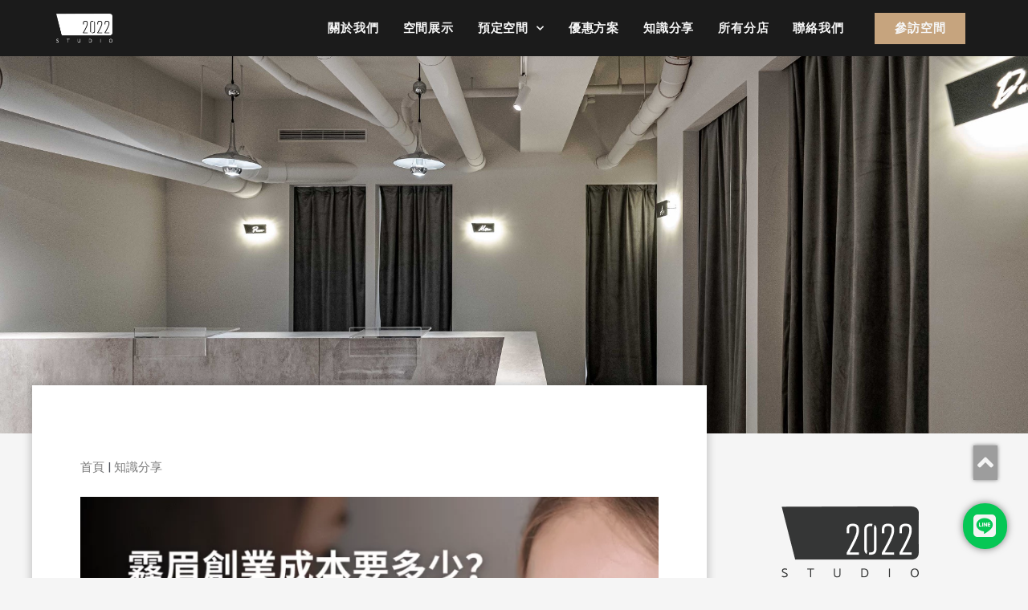

--- FILE ---
content_type: text/html; charset=UTF-8
request_url: https://2022-studio.com/blog/5-ways-to-reduce-microblading-startup-costs/
body_size: 28625
content:
<!DOCTYPE html>
<html lang="zh-TW" prefix="og: https://ogp.me/ns#">
<head>
<meta charset="UTF-8">
<meta name="viewport" content="width=device-width, initial-scale=1">
	 <link rel="profile" href="https://gmpg.org/xfn/11"> 
	 
<!-- Search Engine Optimization by Rank Math - https://rankmath.com/ -->
<title>霧眉創業成本要多少？告訴你5種省成本的營業方式！ - 2022 Studio</title>
<meta name="description" content="霧眉創業成本要多少？想成為獨立的自由工作者，霧眉創業是許多人的選擇之一。但萬事起頭難，一開始要準備多少資金？要怎麼用最低的成本開始賺錢呢？這篇文章帶你了解！"/>
<meta name="robots" content="follow, index, max-snippet:-1, max-video-preview:-1, max-image-preview:large"/>
<link rel="canonical" href="https://2022-studio.com/blog/5-ways-to-reduce-microblading-startup-costs/" />
<meta property="og:locale" content="zh_TW" />
<meta property="og:type" content="article" />
<meta property="og:title" content="霧眉創業成本要多少？告訴你5種省成本的營業方式！ - 2022 Studio" />
<meta property="og:description" content="霧眉創業成本要多少？想成為獨立的自由工作者，霧眉創業是許多人的選擇之一。但萬事起頭難，一開始要準備多少資金？要怎麼用最低的成本開始賺錢呢？這篇文章帶你了解！" />
<meta property="og:url" content="https://2022-studio.com/blog/5-ways-to-reduce-microblading-startup-costs/" />
<meta property="og:site_name" content="2022 Studio" />
<meta property="og:image" content="https://2022-studio.com/wp-content/uploads/2023/04/5-ways-to-reduce-microblading-startup-costs.webp" />
<meta property="og:image:secure_url" content="https://2022-studio.com/wp-content/uploads/2023/04/5-ways-to-reduce-microblading-startup-costs.webp" />
<meta property="og:image:width" content="940" />
<meta property="og:image:height" content="788" />
<meta property="og:image:alt" content="霧眉創業成本-霧眉創業時租工作室" />
<meta property="og:image:type" content="image/webp" />
<meta property="article:published_time" content="2023-04-27T15:03:43+08:00" />
<meta name="twitter:card" content="summary_large_image" />
<meta name="twitter:title" content="霧眉創業成本要多少？告訴你5種省成本的營業方式！ - 2022 Studio" />
<meta name="twitter:description" content="霧眉創業成本要多少？想成為獨立的自由工作者，霧眉創業是許多人的選擇之一。但萬事起頭難，一開始要準備多少資金？要怎麼用最低的成本開始賺錢呢？這篇文章帶你了解！" />
<meta name="twitter:image" content="https://2022-studio.com/wp-content/uploads/2023/04/5-ways-to-reduce-microblading-startup-costs.webp" />
<script type="application/ld+json" class="rank-math-schema">{"@context":"https://schema.org","@graph":[{"@type":["HealthAndBeautyBusiness","Organization"],"@id":"https://2022-studio.com/#organization","name":"2022Studio","url":"https://2022-studio.com","logo":{"@type":"ImageObject","@id":"https://2022-studio.com/#logo","url":"https://2022-studio.com/wp-content/uploads/2022/01/logo-white.png","contentUrl":"https://2022-studio.com/wp-content/uploads/2022/01/logo-white.png","caption":"2022 Studio","inLanguage":"zh-TW","width":"535","height":"277"},"openingHours":["Monday,Tuesday,Wednesday,Thursday,Friday,Saturday,Sunday 09:00-17:00"],"image":{"@id":"https://2022-studio.com/#logo"}},{"@type":"WebSite","@id":"https://2022-studio.com/#website","url":"https://2022-studio.com","name":"2022 Studio","publisher":{"@id":"https://2022-studio.com/#organization"},"inLanguage":"zh-TW"},{"@type":"ImageObject","@id":"https://2022-studio.com/wp-content/uploads/2023/04/5-ways-to-reduce-microblading-startup-costs.webp","url":"https://2022-studio.com/wp-content/uploads/2023/04/5-ways-to-reduce-microblading-startup-costs.webp","width":"940","height":"788","caption":"\u9727\u7709\u5275\u696d\u6210\u672c-\u9727\u7709\u5275\u696d\u6642\u79df\u5de5\u4f5c\u5ba4","inLanguage":"zh-TW"},{"@type":"BreadcrumbList","@id":"https://2022-studio.com/blog/5-ways-to-reduce-microblading-startup-costs/#breadcrumb","itemListElement":[{"@type":"ListItem","position":"1","item":{"@id":"https://2022-studio.com","name":"\u9996\u9801"}},{"@type":"ListItem","position":"2","item":{"@id":"https://2022-studio.com/blog/","name":"\u77e5\u8b58\u5206\u4eab"}},{"@type":"ListItem","position":"3","item":{"@id":"https://2022-studio.com/blog/5-ways-to-reduce-microblading-startup-costs/","name":"\u9727\u7709\u5275\u696d\u6210\u672c\u8981\u591a\u5c11\uff1f\u544a\u8a34\u4f605\u7a2e\u7701\u6210\u672c\u7684\u71df\u696d\u65b9\u5f0f\uff01"}}]},{"@type":"WebPage","@id":"https://2022-studio.com/blog/5-ways-to-reduce-microblading-startup-costs/#webpage","url":"https://2022-studio.com/blog/5-ways-to-reduce-microblading-startup-costs/","name":"\u9727\u7709\u5275\u696d\u6210\u672c\u8981\u591a\u5c11\uff1f\u544a\u8a34\u4f605\u7a2e\u7701\u6210\u672c\u7684\u71df\u696d\u65b9\u5f0f\uff01 - 2022 Studio","datePublished":"2023-04-27T15:03:43+08:00","dateModified":"2023-04-27T15:03:43+08:00","isPartOf":{"@id":"https://2022-studio.com/#website"},"primaryImageOfPage":{"@id":"https://2022-studio.com/wp-content/uploads/2023/04/5-ways-to-reduce-microblading-startup-costs.webp"},"inLanguage":"zh-TW","breadcrumb":{"@id":"https://2022-studio.com/blog/5-ways-to-reduce-microblading-startup-costs/#breadcrumb"}},{"@type":"Person","@id":"https://2022-studio.com/author/2022-manager/","name":"2022-manager","url":"https://2022-studio.com/author/2022-manager/","image":{"@type":"ImageObject","@id":"https://secure.gravatar.com/avatar/ca827af9c77de83845edaaad85ca3c2d?s=96&amp;d=mm&amp;r=g","url":"https://secure.gravatar.com/avatar/ca827af9c77de83845edaaad85ca3c2d?s=96&amp;d=mm&amp;r=g","caption":"2022-manager","inLanguage":"zh-TW"},"worksFor":{"@id":"https://2022-studio.com/#organization"}},{"@type":"BlogPosting","headline":"\u9727\u7709\u5275\u696d\u6210\u672c\u8981\u591a\u5c11\uff1f\u544a\u8a34\u4f605\u7a2e\u7701\u6210\u672c\u7684\u71df\u696d\u65b9\u5f0f\uff01 - 2022 Studio","keywords":"\u9727\u7709\u5275\u696d\u6210\u672c","datePublished":"2023-04-27T15:03:43+08:00","dateModified":"2023-04-27T15:03:43+08:00","author":{"@id":"https://2022-studio.com/author/2022-manager/","name":"2022-manager"},"publisher":{"@id":"https://2022-studio.com/#organization"},"description":"\u9727\u7709\u5275\u696d\u6210\u672c\u8981\u591a\u5c11\uff1f\u60f3\u6210\u70ba\u7368\u7acb\u7684\u81ea\u7531\u5de5\u4f5c\u8005\uff0c\u9727\u7709\u5275\u696d\u662f\u8a31\u591a\u4eba\u7684\u9078\u64c7\u4e4b\u4e00\u3002\u4f46\u842c\u4e8b\u8d77\u982d\u96e3\uff0c\u4e00\u958b\u59cb\u8981\u6e96\u5099\u591a\u5c11\u8cc7\u91d1\uff1f\u8981\u600e\u9ebc\u7528\u6700\u4f4e\u7684\u6210\u672c\u958b\u59cb\u8cfa\u9322\u5462\uff1f\u9019\u7bc7\u6587\u7ae0\u5e36\u4f60\u4e86\u89e3\uff01","name":"\u9727\u7709\u5275\u696d\u6210\u672c\u8981\u591a\u5c11\uff1f\u544a\u8a34\u4f605\u7a2e\u7701\u6210\u672c\u7684\u71df\u696d\u65b9\u5f0f\uff01 - 2022 Studio","@id":"https://2022-studio.com/blog/5-ways-to-reduce-microblading-startup-costs/#richSnippet","isPartOf":{"@id":"https://2022-studio.com/blog/5-ways-to-reduce-microblading-startup-costs/#webpage"},"image":{"@id":"https://2022-studio.com/wp-content/uploads/2023/04/5-ways-to-reduce-microblading-startup-costs.webp"},"inLanguage":"zh-TW","mainEntityOfPage":{"@id":"https://2022-studio.com/blog/5-ways-to-reduce-microblading-startup-costs/#webpage"}}]}</script>
<!-- /Rank Math WordPress SEO plugin -->

<link rel="alternate" type="application/rss+xml" title="訂閱《2022 Studio》&raquo; 資訊提供" href="https://2022-studio.com/feed/" />
<link rel="alternate" type="application/rss+xml" title="訂閱《2022 Studio》&raquo; 留言的資訊提供" href="https://2022-studio.com/comments/feed/" />
<script>
window._wpemojiSettings = {"baseUrl":"https:\/\/s.w.org\/images\/core\/emoji\/15.0.3\/72x72\/","ext":".png","svgUrl":"https:\/\/s.w.org\/images\/core\/emoji\/15.0.3\/svg\/","svgExt":".svg","source":{"concatemoji":"https:\/\/2022-studio.com\/wp-includes\/js\/wp-emoji-release.min.js?ver=6.6.4"}};
/*! This file is auto-generated */
!function(i,n){var o,s,e;function c(e){try{var t={supportTests:e,timestamp:(new Date).valueOf()};sessionStorage.setItem(o,JSON.stringify(t))}catch(e){}}function p(e,t,n){e.clearRect(0,0,e.canvas.width,e.canvas.height),e.fillText(t,0,0);var t=new Uint32Array(e.getImageData(0,0,e.canvas.width,e.canvas.height).data),r=(e.clearRect(0,0,e.canvas.width,e.canvas.height),e.fillText(n,0,0),new Uint32Array(e.getImageData(0,0,e.canvas.width,e.canvas.height).data));return t.every(function(e,t){return e===r[t]})}function u(e,t,n){switch(t){case"flag":return n(e,"\ud83c\udff3\ufe0f\u200d\u26a7\ufe0f","\ud83c\udff3\ufe0f\u200b\u26a7\ufe0f")?!1:!n(e,"\ud83c\uddfa\ud83c\uddf3","\ud83c\uddfa\u200b\ud83c\uddf3")&&!n(e,"\ud83c\udff4\udb40\udc67\udb40\udc62\udb40\udc65\udb40\udc6e\udb40\udc67\udb40\udc7f","\ud83c\udff4\u200b\udb40\udc67\u200b\udb40\udc62\u200b\udb40\udc65\u200b\udb40\udc6e\u200b\udb40\udc67\u200b\udb40\udc7f");case"emoji":return!n(e,"\ud83d\udc26\u200d\u2b1b","\ud83d\udc26\u200b\u2b1b")}return!1}function f(e,t,n){var r="undefined"!=typeof WorkerGlobalScope&&self instanceof WorkerGlobalScope?new OffscreenCanvas(300,150):i.createElement("canvas"),a=r.getContext("2d",{willReadFrequently:!0}),o=(a.textBaseline="top",a.font="600 32px Arial",{});return e.forEach(function(e){o[e]=t(a,e,n)}),o}function t(e){var t=i.createElement("script");t.src=e,t.defer=!0,i.head.appendChild(t)}"undefined"!=typeof Promise&&(o="wpEmojiSettingsSupports",s=["flag","emoji"],n.supports={everything:!0,everythingExceptFlag:!0},e=new Promise(function(e){i.addEventListener("DOMContentLoaded",e,{once:!0})}),new Promise(function(t){var n=function(){try{var e=JSON.parse(sessionStorage.getItem(o));if("object"==typeof e&&"number"==typeof e.timestamp&&(new Date).valueOf()<e.timestamp+604800&&"object"==typeof e.supportTests)return e.supportTests}catch(e){}return null}();if(!n){if("undefined"!=typeof Worker&&"undefined"!=typeof OffscreenCanvas&&"undefined"!=typeof URL&&URL.createObjectURL&&"undefined"!=typeof Blob)try{var e="postMessage("+f.toString()+"("+[JSON.stringify(s),u.toString(),p.toString()].join(",")+"));",r=new Blob([e],{type:"text/javascript"}),a=new Worker(URL.createObjectURL(r),{name:"wpTestEmojiSupports"});return void(a.onmessage=function(e){c(n=e.data),a.terminate(),t(n)})}catch(e){}c(n=f(s,u,p))}t(n)}).then(function(e){for(var t in e)n.supports[t]=e[t],n.supports.everything=n.supports.everything&&n.supports[t],"flag"!==t&&(n.supports.everythingExceptFlag=n.supports.everythingExceptFlag&&n.supports[t]);n.supports.everythingExceptFlag=n.supports.everythingExceptFlag&&!n.supports.flag,n.DOMReady=!1,n.readyCallback=function(){n.DOMReady=!0}}).then(function(){return e}).then(function(){var e;n.supports.everything||(n.readyCallback(),(e=n.source||{}).concatemoji?t(e.concatemoji):e.wpemoji&&e.twemoji&&(t(e.twemoji),t(e.wpemoji)))}))}((window,document),window._wpemojiSettings);
</script>
<link rel='stylesheet' id='astra-theme-css-css' href='https://2022-studio.com/wp-content/themes/astra/assets/css/minified/main.min.css?ver=4.8.3' media='all' />
<style id='astra-theme-css-inline-css'>
.ast-no-sidebar .entry-content .alignfull {margin-left: calc( -50vw + 50%);margin-right: calc( -50vw + 50%);max-width: 100vw;width: 100vw;}.ast-no-sidebar .entry-content .alignwide {margin-left: calc(-41vw + 50%);margin-right: calc(-41vw + 50%);max-width: unset;width: unset;}.ast-no-sidebar .entry-content .alignfull .alignfull,.ast-no-sidebar .entry-content .alignfull .alignwide,.ast-no-sidebar .entry-content .alignwide .alignfull,.ast-no-sidebar .entry-content .alignwide .alignwide,.ast-no-sidebar .entry-content .wp-block-column .alignfull,.ast-no-sidebar .entry-content .wp-block-column .alignwide{width: 100%;margin-left: auto;margin-right: auto;}.wp-block-gallery,.blocks-gallery-grid {margin: 0;}.wp-block-separator {max-width: 100px;}.wp-block-separator.is-style-wide,.wp-block-separator.is-style-dots {max-width: none;}.entry-content .has-2-columns .wp-block-column:first-child {padding-right: 10px;}.entry-content .has-2-columns .wp-block-column:last-child {padding-left: 10px;}@media (max-width: 782px) {.entry-content .wp-block-columns .wp-block-column {flex-basis: 100%;}.entry-content .has-2-columns .wp-block-column:first-child {padding-right: 0;}.entry-content .has-2-columns .wp-block-column:last-child {padding-left: 0;}}body .entry-content .wp-block-latest-posts {margin-left: 0;}body .entry-content .wp-block-latest-posts li {list-style: none;}.ast-no-sidebar .ast-container .entry-content .wp-block-latest-posts {margin-left: 0;}.ast-header-break-point .entry-content .alignwide {margin-left: auto;margin-right: auto;}.entry-content .blocks-gallery-item img {margin-bottom: auto;}.wp-block-pullquote {border-top: 4px solid #555d66;border-bottom: 4px solid #555d66;color: #40464d;}:root{--ast-post-nav-space:0;--ast-container-default-xlg-padding:6.67em;--ast-container-default-lg-padding:5.67em;--ast-container-default-slg-padding:4.34em;--ast-container-default-md-padding:3.34em;--ast-container-default-sm-padding:6.67em;--ast-container-default-xs-padding:2.4em;--ast-container-default-xxs-padding:1.4em;--ast-code-block-background:#EEEEEE;--ast-comment-inputs-background:#FAFAFA;--ast-normal-container-width:1200px;--ast-narrow-container-width:750px;--ast-blog-title-font-weight:normal;--ast-blog-meta-weight:inherit;}html{font-size:93.75%;}a,.page-title{color:#987752;}a:hover,a:focus{color:#987752;}body,button,input,select,textarea,.ast-button,.ast-custom-button{font-family:-apple-system,BlinkMacSystemFont,Segoe UI,Roboto,Oxygen-Sans,Ubuntu,Cantarell,Helvetica Neue,sans-serif;font-weight:inherit;font-size:15px;font-size:1rem;line-height:var(--ast-body-line-height,1.65em);}blockquote{color:var(--ast-global-color-3);}h1,.entry-content h1,h2,.entry-content h2,h3,.entry-content h3,h4,.entry-content h4,h5,.entry-content h5,h6,.entry-content h6,.site-title,.site-title a{font-weight:600;}.site-title{font-size:35px;font-size:2.3333333333333rem;display:block;}.site-header .site-description{font-size:15px;font-size:1rem;display:none;}.entry-title{font-size:26px;font-size:1.7333333333333rem;}.archive .ast-article-post .ast-article-inner,.blog .ast-article-post .ast-article-inner,.archive .ast-article-post .ast-article-inner:hover,.blog .ast-article-post .ast-article-inner:hover{overflow:hidden;}h1,.entry-content h1{font-size:40px;font-size:2.6666666666667rem;font-weight:600;line-height:1.4em;}h2,.entry-content h2{font-size:32px;font-size:2.1333333333333rem;font-weight:600;line-height:1.3em;}h3,.entry-content h3{font-size:26px;font-size:1.7333333333333rem;font-weight:600;line-height:1.3em;}h4,.entry-content h4{font-size:24px;font-size:1.6rem;line-height:1.2em;font-weight:600;}h5,.entry-content h5{font-size:20px;font-size:1.3333333333333rem;line-height:1.2em;font-weight:600;}h6,.entry-content h6{font-size:16px;font-size:1.0666666666667rem;line-height:1.25em;font-weight:600;}::selection{background-color:var(--ast-global-color-0);color:#ffffff;}body,h1,.entry-title a,.entry-content h1,h2,.entry-content h2,h3,.entry-content h3,h4,.entry-content h4,h5,.entry-content h5,h6,.entry-content h6{color:var(--ast-global-color-3);}.tagcloud a:hover,.tagcloud a:focus,.tagcloud a.current-item{color:#ffffff;border-color:#987752;background-color:#987752;}input:focus,input[type="text"]:focus,input[type="email"]:focus,input[type="url"]:focus,input[type="password"]:focus,input[type="reset"]:focus,input[type="search"]:focus,textarea:focus{border-color:#987752;}input[type="radio"]:checked,input[type=reset],input[type="checkbox"]:checked,input[type="checkbox"]:hover:checked,input[type="checkbox"]:focus:checked,input[type=range]::-webkit-slider-thumb{border-color:#987752;background-color:#987752;box-shadow:none;}.site-footer a:hover + .post-count,.site-footer a:focus + .post-count{background:#987752;border-color:#987752;}.single .nav-links .nav-previous,.single .nav-links .nav-next{color:#987752;}.entry-meta,.entry-meta *{line-height:1.45;color:#987752;}.entry-meta a:not(.ast-button):hover,.entry-meta a:not(.ast-button):hover *,.entry-meta a:not(.ast-button):focus,.entry-meta a:not(.ast-button):focus *,.page-links > .page-link,.page-links .page-link:hover,.post-navigation a:hover{color:#987752;}#cat option,.secondary .calendar_wrap thead a,.secondary .calendar_wrap thead a:visited{color:#987752;}.secondary .calendar_wrap #today,.ast-progress-val span{background:#987752;}.secondary a:hover + .post-count,.secondary a:focus + .post-count{background:#987752;border-color:#987752;}.calendar_wrap #today > a{color:#ffffff;}.page-links .page-link,.single .post-navigation a{color:#987752;}.ast-search-menu-icon .search-form button.search-submit{padding:0 4px;}.ast-search-menu-icon form.search-form{padding-right:0;}.ast-search-menu-icon.slide-search input.search-field{width:0;}.ast-header-search .ast-search-menu-icon.ast-dropdown-active .search-form,.ast-header-search .ast-search-menu-icon.ast-dropdown-active .search-field:focus{transition:all 0.2s;}.search-form input.search-field:focus{outline:none;}.ast-archive-title{color:var(--ast-global-color-8);}.widget-title,.widget .wp-block-heading{font-size:21px;font-size:1.4rem;color:var(--ast-global-color-8);}.ast-single-post .entry-content a,.ast-comment-content a:not(.ast-comment-edit-reply-wrap a){text-decoration:underline;}.ast-single-post .wp-block-button .wp-block-button__link,.ast-single-post .elementor-button-wrapper .elementor-button,.ast-single-post .entry-content .uagb-tab a,.ast-single-post .entry-content .uagb-ifb-cta a,.ast-single-post .entry-content .wp-block-uagb-buttons a,.ast-single-post .entry-content .uabb-module-content a,.ast-single-post .entry-content .uagb-post-grid a,.ast-single-post .entry-content .uagb-timeline a,.ast-single-post .entry-content .uagb-toc__wrap a,.ast-single-post .entry-content .uagb-taxomony-box a,.ast-single-post .entry-content .woocommerce a,.entry-content .wp-block-latest-posts > li > a,.ast-single-post .entry-content .wp-block-file__button,li.ast-post-filter-single,.ast-single-post .wp-block-buttons .wp-block-button.is-style-outline .wp-block-button__link,.ast-single-post .ast-comment-content .comment-reply-link,.ast-single-post .ast-comment-content .comment-edit-link{text-decoration:none;}.ast-search-menu-icon.slide-search a:focus-visible:focus-visible,.astra-search-icon:focus-visible,#close:focus-visible,a:focus-visible,.ast-menu-toggle:focus-visible,.site .skip-link:focus-visible,.wp-block-loginout input:focus-visible,.wp-block-search.wp-block-search__button-inside .wp-block-search__inside-wrapper,.ast-header-navigation-arrow:focus-visible,.woocommerce .wc-proceed-to-checkout > .checkout-button:focus-visible,.woocommerce .woocommerce-MyAccount-navigation ul li a:focus-visible,.ast-orders-table__row .ast-orders-table__cell:focus-visible,.woocommerce .woocommerce-order-details .order-again > .button:focus-visible,.woocommerce .woocommerce-message a.button.wc-forward:focus-visible,.woocommerce #minus_qty:focus-visible,.woocommerce #plus_qty:focus-visible,a#ast-apply-coupon:focus-visible,.woocommerce .woocommerce-info a:focus-visible,.woocommerce .astra-shop-summary-wrap a:focus-visible,.woocommerce a.wc-forward:focus-visible,#ast-apply-coupon:focus-visible,.woocommerce-js .woocommerce-mini-cart-item a.remove:focus-visible,#close:focus-visible,.button.search-submit:focus-visible,#search_submit:focus,.normal-search:focus-visible,.ast-header-account-wrap:focus-visible,.woocommerce .ast-on-card-button.ast-quick-view-trigger:focus{outline-style:dotted;outline-color:inherit;outline-width:thin;}input:focus,input[type="text"]:focus,input[type="email"]:focus,input[type="url"]:focus,input[type="password"]:focus,input[type="reset"]:focus,input[type="search"]:focus,input[type="number"]:focus,textarea:focus,.wp-block-search__input:focus,[data-section="section-header-mobile-trigger"] .ast-button-wrap .ast-mobile-menu-trigger-minimal:focus,.ast-mobile-popup-drawer.active .menu-toggle-close:focus,.woocommerce-ordering select.orderby:focus,#ast-scroll-top:focus,#coupon_code:focus,.woocommerce-page #comment:focus,.woocommerce #reviews #respond input#submit:focus,.woocommerce a.add_to_cart_button:focus,.woocommerce .button.single_add_to_cart_button:focus,.woocommerce .woocommerce-cart-form button:focus,.woocommerce .woocommerce-cart-form__cart-item .quantity .qty:focus,.woocommerce .woocommerce-billing-fields .woocommerce-billing-fields__field-wrapper .woocommerce-input-wrapper > .input-text:focus,.woocommerce #order_comments:focus,.woocommerce #place_order:focus,.woocommerce .woocommerce-address-fields .woocommerce-address-fields__field-wrapper .woocommerce-input-wrapper > .input-text:focus,.woocommerce .woocommerce-MyAccount-content form button:focus,.woocommerce .woocommerce-MyAccount-content .woocommerce-EditAccountForm .woocommerce-form-row .woocommerce-Input.input-text:focus,.woocommerce .ast-woocommerce-container .woocommerce-pagination ul.page-numbers li a:focus,body #content .woocommerce form .form-row .select2-container--default .select2-selection--single:focus,#ast-coupon-code:focus,.woocommerce.woocommerce-js .quantity input[type=number]:focus,.woocommerce-js .woocommerce-mini-cart-item .quantity input[type=number]:focus,.woocommerce p#ast-coupon-trigger:focus{border-style:dotted;border-color:inherit;border-width:thin;}input{outline:none;}.ast-logo-title-inline .site-logo-img{padding-right:1em;}.site-logo-img img{ transition:all 0.2s linear;}body .ast-oembed-container *{position:absolute;top:0;width:100%;height:100%;left:0;}body .wp-block-embed-pocket-casts .ast-oembed-container *{position:unset;}.ast-single-post-featured-section + article {margin-top: 2em;}.site-content .ast-single-post-featured-section img {width: 100%;overflow: hidden;object-fit: cover;}.site > .ast-single-related-posts-container {margin-top: 0;}@media (min-width: 922px) {.ast-desktop .ast-container--narrow {max-width: var(--ast-narrow-container-width);margin: 0 auto;}}.ast-page-builder-template .hentry {margin: 0;}.ast-page-builder-template .site-content > .ast-container {max-width: 100%;padding: 0;}.ast-page-builder-template .site .site-content #primary {padding: 0;margin: 0;}.ast-page-builder-template .no-results {text-align: center;margin: 4em auto;}.ast-page-builder-template .ast-pagination {padding: 2em;}.ast-page-builder-template .entry-header.ast-no-title.ast-no-thumbnail {margin-top: 0;}.ast-page-builder-template .entry-header.ast-header-without-markup {margin-top: 0;margin-bottom: 0;}.ast-page-builder-template .entry-header.ast-no-title.ast-no-meta {margin-bottom: 0;}.ast-page-builder-template.single .post-navigation {padding-bottom: 2em;}.ast-page-builder-template.single-post .site-content > .ast-container {max-width: 100%;}.ast-page-builder-template .entry-header {margin-top: 4em;margin-left: auto;margin-right: auto;padding-left: 20px;padding-right: 20px;}.single.ast-page-builder-template .entry-header {padding-left: 20px;padding-right: 20px;}.ast-page-builder-template .ast-archive-description {margin: 4em auto 0;padding-left: 20px;padding-right: 20px;}@media (max-width:921.9px){#ast-desktop-header{display:none;}}@media (min-width:922px){#ast-mobile-header{display:none;}}@media( max-width: 420px ) {.single .nav-links .nav-previous,.single .nav-links .nav-next {width: 100%;text-align: center;}}.wp-block-buttons.aligncenter{justify-content:center;}@media (max-width:921px){.ast-theme-transparent-header #primary,.ast-theme-transparent-header #secondary{padding:0;}}@media (max-width:921px){.ast-plain-container.ast-no-sidebar #primary{padding:0;}}.ast-plain-container.ast-no-sidebar #primary{margin-top:0;margin-bottom:0;}@media (min-width:1200px){.wp-block-group .has-background{padding:20px;}}@media (min-width:1200px){.wp-block-cover-image.alignwide .wp-block-cover__inner-container,.wp-block-cover.alignwide .wp-block-cover__inner-container,.wp-block-cover-image.alignfull .wp-block-cover__inner-container,.wp-block-cover.alignfull .wp-block-cover__inner-container{width:100%;}}.wp-block-columns{margin-bottom:unset;}.wp-block-image.size-full{margin:2rem 0;}.wp-block-separator.has-background{padding:0;}.wp-block-gallery{margin-bottom:1.6em;}.wp-block-group{padding-top:4em;padding-bottom:4em;}.wp-block-group__inner-container .wp-block-columns:last-child,.wp-block-group__inner-container :last-child,.wp-block-table table{margin-bottom:0;}.blocks-gallery-grid{width:100%;}.wp-block-navigation-link__content{padding:5px 0;}.wp-block-group .wp-block-group .has-text-align-center,.wp-block-group .wp-block-column .has-text-align-center{max-width:100%;}.has-text-align-center{margin:0 auto;}@media (max-width:1200px){.wp-block-group{padding:3em;}.wp-block-group .wp-block-group{padding:1.5em;}.wp-block-columns,.wp-block-column{margin:1rem 0;}}@media (min-width:921px){.wp-block-columns .wp-block-group{padding:2em;}}@media (max-width:544px){.wp-block-cover-image .wp-block-cover__inner-container,.wp-block-cover .wp-block-cover__inner-container{width:unset;}.wp-block-cover,.wp-block-cover-image{padding:2em 0;}.wp-block-group,.wp-block-cover{padding:2em;}.wp-block-media-text__media img,.wp-block-media-text__media video{width:unset;max-width:100%;}.wp-block-media-text.has-background .wp-block-media-text__content{padding:1em;}}.wp-block-image.aligncenter{margin-left:auto;margin-right:auto;}.wp-block-table.aligncenter{margin-left:auto;margin-right:auto;}@media (min-width:544px){.entry-content .wp-block-media-text.has-media-on-the-right .wp-block-media-text__content{padding:0 8% 0 0;}.entry-content .wp-block-media-text .wp-block-media-text__content{padding:0 0 0 8%;}.ast-plain-container .site-content .entry-content .has-custom-content-position.is-position-bottom-left > *,.ast-plain-container .site-content .entry-content .has-custom-content-position.is-position-bottom-right > *,.ast-plain-container .site-content .entry-content .has-custom-content-position.is-position-top-left > *,.ast-plain-container .site-content .entry-content .has-custom-content-position.is-position-top-right > *,.ast-plain-container .site-content .entry-content .has-custom-content-position.is-position-center-right > *,.ast-plain-container .site-content .entry-content .has-custom-content-position.is-position-center-left > *{margin:0;}}@media (max-width:544px){.entry-content .wp-block-media-text .wp-block-media-text__content{padding:8% 0;}.wp-block-media-text .wp-block-media-text__media img{width:auto;max-width:100%;}}.wp-block-button.is-style-outline .wp-block-button__link{border-color:var(--ast-global-color-0);}div.wp-block-button.is-style-outline > .wp-block-button__link:not(.has-text-color),div.wp-block-button.wp-block-button__link.is-style-outline:not(.has-text-color){color:var(--ast-global-color-0);}.wp-block-button.is-style-outline .wp-block-button__link:hover,.wp-block-buttons .wp-block-button.is-style-outline .wp-block-button__link:focus,.wp-block-buttons .wp-block-button.is-style-outline > .wp-block-button__link:not(.has-text-color):hover,.wp-block-buttons .wp-block-button.wp-block-button__link.is-style-outline:not(.has-text-color):hover{color:#ffffff;background-color:#987752;border-color:#987752;}.post-page-numbers.current .page-link,.ast-pagination .page-numbers.current{color:#ffffff;border-color:var(--ast-global-color-0);background-color:var(--ast-global-color-0);}@media (min-width:544px){.entry-content > .alignleft{margin-right:20px;}.entry-content > .alignright{margin-left:20px;}}.wp-block-button.is-style-outline .wp-block-button__link.wp-element-button,.ast-outline-button{border-color:var(--ast-global-color-0);font-family:inherit;font-weight:inherit;line-height:1em;border-top-left-radius:0;border-top-right-radius:0;border-bottom-right-radius:0;border-bottom-left-radius:0;}.wp-block-buttons .wp-block-button.is-style-outline > .wp-block-button__link:not(.has-text-color),.wp-block-buttons .wp-block-button.wp-block-button__link.is-style-outline:not(.has-text-color),.ast-outline-button{color:var(--ast-global-color-0);}.wp-block-button.is-style-outline .wp-block-button__link:hover,.wp-block-buttons .wp-block-button.is-style-outline .wp-block-button__link:focus,.wp-block-buttons .wp-block-button.is-style-outline > .wp-block-button__link:not(.has-text-color):hover,.wp-block-buttons .wp-block-button.wp-block-button__link.is-style-outline:not(.has-text-color):hover,.ast-outline-button:hover,.ast-outline-button:focus,.wp-block-uagb-buttons-child .uagb-buttons-repeater.ast-outline-button:hover,.wp-block-uagb-buttons-child .uagb-buttons-repeater.ast-outline-button:focus{color:#ffffff;background-color:#987752;border-color:#987752;}.wp-block-button .wp-block-button__link.wp-element-button.is-style-outline:not(.has-background),.wp-block-button.is-style-outline>.wp-block-button__link.wp-element-button:not(.has-background),.ast-outline-button{background-color:transparent;}.entry-content[data-ast-blocks-layout] > figure{margin-bottom:1em;}h1.widget-title{font-weight:600;}h2.widget-title{font-weight:600;}h3.widget-title{font-weight:600;}@media (max-width:921px){.ast-separate-container #primary,.ast-separate-container #secondary{padding:1.5em 0;}#primary,#secondary{padding:1.5em 0;margin:0;}.ast-left-sidebar #content > .ast-container{display:flex;flex-direction:column-reverse;width:100%;}.ast-separate-container .ast-article-post,.ast-separate-container .ast-article-single{padding:1.5em 2.14em;}.ast-author-box img.avatar{margin:20px 0 0 0;}}@media (min-width:922px){.ast-separate-container.ast-right-sidebar #primary,.ast-separate-container.ast-left-sidebar #primary{border:0;}.search-no-results.ast-separate-container #primary{margin-bottom:4em;}}.wp-block-button .wp-block-button__link{color:#ffffff;}.wp-block-button .wp-block-button__link:hover,.wp-block-button .wp-block-button__link:focus{color:#ffffff;background-color:#987752;border-color:#987752;}.elementor-widget-heading h1.elementor-heading-title{line-height:1.4em;}.elementor-widget-heading h2.elementor-heading-title{line-height:1.3em;}.elementor-widget-heading h3.elementor-heading-title{line-height:1.3em;}.elementor-widget-heading h4.elementor-heading-title{line-height:1.2em;}.elementor-widget-heading h5.elementor-heading-title{line-height:1.2em;}.elementor-widget-heading h6.elementor-heading-title{line-height:1.25em;}.wp-block-button .wp-block-button__link{border-color:var(--ast-global-color-0);background-color:var(--ast-global-color-0);color:#ffffff;font-family:inherit;font-weight:inherit;line-height:1em;border-top-left-radius:0;border-top-right-radius:0;border-bottom-right-radius:0;border-bottom-left-radius:0;padding-top:15px;padding-right:30px;padding-bottom:15px;padding-left:30px;}@media (max-width:921px){.wp-block-button .wp-block-button__link{padding-top:14px;padding-right:28px;padding-bottom:14px;padding-left:28px;}}@media (max-width:544px){.wp-block-button .wp-block-button__link{padding-top:12px;padding-right:24px;padding-bottom:12px;padding-left:24px;}}.menu-toggle,button,.ast-button,.ast-custom-button,.button,input#submit,input[type="button"],input[type="submit"],input[type="reset"],form[CLASS*="wp-block-search__"].wp-block-search .wp-block-search__inside-wrapper .wp-block-search__button,body .wp-block-file .wp-block-file__button{border-style:solid;border-top-width:0;border-right-width:0;border-left-width:0;border-bottom-width:0;color:#ffffff;border-color:var(--ast-global-color-0);background-color:var(--ast-global-color-0);padding-top:15px;padding-right:30px;padding-bottom:15px;padding-left:30px;font-family:inherit;font-weight:inherit;line-height:1em;border-top-left-radius:0;border-top-right-radius:0;border-bottom-right-radius:0;border-bottom-left-radius:0;}button:focus,.menu-toggle:hover,button:hover,.ast-button:hover,.ast-custom-button:hover .button:hover,.ast-custom-button:hover ,input[type=reset]:hover,input[type=reset]:focus,input#submit:hover,input#submit:focus,input[type="button"]:hover,input[type="button"]:focus,input[type="submit"]:hover,input[type="submit"]:focus,form[CLASS*="wp-block-search__"].wp-block-search .wp-block-search__inside-wrapper .wp-block-search__button:hover,form[CLASS*="wp-block-search__"].wp-block-search .wp-block-search__inside-wrapper .wp-block-search__button:focus,body .wp-block-file .wp-block-file__button:hover,body .wp-block-file .wp-block-file__button:focus{color:#ffffff;background-color:#987752;border-color:#987752;}@media (max-width:921px){.menu-toggle,button,.ast-button,.ast-custom-button,.button,input#submit,input[type="button"],input[type="submit"],input[type="reset"],form[CLASS*="wp-block-search__"].wp-block-search .wp-block-search__inside-wrapper .wp-block-search__button,body .wp-block-file .wp-block-file__button{padding-top:14px;padding-right:28px;padding-bottom:14px;padding-left:28px;}}@media (max-width:544px){.menu-toggle,button,.ast-button,.ast-custom-button,.button,input#submit,input[type="button"],input[type="submit"],input[type="reset"],form[CLASS*="wp-block-search__"].wp-block-search .wp-block-search__inside-wrapper .wp-block-search__button,body .wp-block-file .wp-block-file__button{padding-top:12px;padding-right:24px;padding-bottom:12px;padding-left:24px;}}@media (max-width:921px){.ast-mobile-header-stack .main-header-bar .ast-search-menu-icon{display:inline-block;}.ast-header-break-point.ast-header-custom-item-outside .ast-mobile-header-stack .main-header-bar .ast-search-icon{margin:0;}.ast-comment-avatar-wrap img{max-width:2.5em;}.ast-comment-meta{padding:0 1.8888em 1.3333em;}.ast-separate-container .ast-comment-list li.depth-1{padding:1.5em 2.14em;}.ast-separate-container .comment-respond{padding:2em 2.14em;}}@media (min-width:544px){.ast-container{max-width:100%;}}@media (max-width:544px){.ast-separate-container .ast-article-post,.ast-separate-container .ast-article-single,.ast-separate-container .comments-title,.ast-separate-container .ast-archive-description{padding:1.5em 1em;}.ast-separate-container #content .ast-container{padding-left:0.54em;padding-right:0.54em;}.ast-separate-container .ast-comment-list .bypostauthor{padding:.5em;}.ast-search-menu-icon.ast-dropdown-active .search-field{width:170px;}} #ast-mobile-header .ast-site-header-cart-li a{pointer-events:none;}body,.ast-separate-container{background-color:var(--ast-global-color-4);background-image:none;}.entry-content > .wp-block-group,.entry-content > .wp-block-media-text,.entry-content > .wp-block-cover,.entry-content > .wp-block-columns{max-width:58em;width:calc(100% - 4em);margin-left:auto;margin-right:auto;}.entry-content [class*="__inner-container"] > .alignfull{max-width:100%;margin-left:0;margin-right:0;}.entry-content [class*="__inner-container"] > *:not(.alignwide):not(.alignfull):not(.alignleft):not(.alignright){margin-left:auto;margin-right:auto;}.entry-content [class*="__inner-container"] > *:not(.alignwide):not(p):not(.alignfull):not(.alignleft):not(.alignright):not(.is-style-wide):not(iframe){max-width:50rem;width:100%;}@media (min-width:921px){.entry-content > .wp-block-group.alignwide.has-background,.entry-content > .wp-block-group.alignfull.has-background,.entry-content > .wp-block-cover.alignwide,.entry-content > .wp-block-cover.alignfull,.entry-content > .wp-block-columns.has-background.alignwide,.entry-content > .wp-block-columns.has-background.alignfull{margin-top:0;margin-bottom:0;padding:6em 4em;}.entry-content > .wp-block-columns.has-background{margin-bottom:0;}}@media (min-width:1200px){.entry-content .alignfull p{max-width:1200px;}.entry-content .alignfull{max-width:100%;width:100%;}.ast-page-builder-template .entry-content .alignwide,.entry-content [class*="__inner-container"] > .alignwide{max-width:1200px;margin-left:0;margin-right:0;}.entry-content .alignfull [class*="__inner-container"] > .alignwide{max-width:80rem;}}@media (min-width:545px){.site-main .entry-content > .alignwide{margin:0 auto;}.wp-block-group.has-background,.entry-content > .wp-block-cover,.entry-content > .wp-block-columns.has-background{padding:4em;margin-top:0;margin-bottom:0;}.entry-content .wp-block-media-text.alignfull .wp-block-media-text__content,.entry-content .wp-block-media-text.has-background .wp-block-media-text__content{padding:0 8%;}}@media (max-width:921px){.site-title{display:block;}.site-header .site-description{display:none;}h1,.entry-content h1{font-size:30px;}h2,.entry-content h2{font-size:25px;}h3,.entry-content h3{font-size:20px;}}@media (max-width:544px){.site-title{display:block;}.site-header .site-description{display:none;}h1,.entry-content h1{font-size:30px;}h2,.entry-content h2{font-size:25px;}h3,.entry-content h3{font-size:20px;}}@media (max-width:921px){html{font-size:85.5%;}}@media (max-width:544px){html{font-size:85.5%;}}@media (min-width:922px){.ast-container{max-width:1240px;}}@media (min-width:922px){.site-content .ast-container{display:flex;}}@media (max-width:921px){.site-content .ast-container{flex-direction:column;}}@media (min-width:922px){.main-header-menu .sub-menu .menu-item.ast-left-align-sub-menu:hover > .sub-menu,.main-header-menu .sub-menu .menu-item.ast-left-align-sub-menu.focus > .sub-menu{margin-left:-0px;}}.site .comments-area{padding-bottom:3em;}.wp-block-search {margin-bottom: 20px;}.wp-block-site-tagline {margin-top: 20px;}form.wp-block-search .wp-block-search__input,.wp-block-search.wp-block-search__button-inside .wp-block-search__inside-wrapper {border-color: #eaeaea;background: #fafafa;}.wp-block-search.wp-block-search__button-inside .wp-block-search__inside-wrapper .wp-block-search__input:focus,.wp-block-loginout input:focus {outline: thin dotted;}.wp-block-loginout input:focus {border-color: transparent;} form.wp-block-search .wp-block-search__inside-wrapper .wp-block-search__input {padding: 12px;}form.wp-block-search .wp-block-search__button svg {fill: currentColor;width: 20px;height: 20px;}.wp-block-loginout p label {display: block;}.wp-block-loginout p:not(.login-remember):not(.login-submit) input {width: 100%;}.wp-block-loginout .login-remember input {width: 1.1rem;height: 1.1rem;margin: 0 5px 4px 0;vertical-align: middle;}.wp-block-file {display: flex;align-items: center;flex-wrap: wrap;justify-content: space-between;}.wp-block-pullquote {border: none;}.wp-block-pullquote blockquote::before {content: "\201D";font-family: "Helvetica",sans-serif;display: flex;transform: rotate( 180deg );font-size: 6rem;font-style: normal;line-height: 1;font-weight: bold;align-items: center;justify-content: center;}.has-text-align-right > blockquote::before {justify-content: flex-start;}.has-text-align-left > blockquote::before {justify-content: flex-end;}figure.wp-block-pullquote.is-style-solid-color blockquote {max-width: 100%;text-align: inherit;}blockquote {padding: 0 1.2em 1.2em;}.wp-block-button__link {border: 2px solid currentColor;}body .wp-block-file .wp-block-file__button {text-decoration: none;}ul.wp-block-categories-list.wp-block-categories,ul.wp-block-archives-list.wp-block-archives {list-style-type: none;}ul,ol {margin-left: 20px;}figure.alignright figcaption {text-align: right;}:root .has-ast-global-color-0-color{color:var(--ast-global-color-0);}:root .has-ast-global-color-0-background-color{background-color:var(--ast-global-color-0);}:root .wp-block-button .has-ast-global-color-0-color{color:var(--ast-global-color-0);}:root .wp-block-button .has-ast-global-color-0-background-color{background-color:var(--ast-global-color-0);}:root .has-ast-global-color-1-color{color:var(--ast-global-color-1);}:root .has-ast-global-color-1-background-color{background-color:var(--ast-global-color-1);}:root .wp-block-button .has-ast-global-color-1-color{color:var(--ast-global-color-1);}:root .wp-block-button .has-ast-global-color-1-background-color{background-color:var(--ast-global-color-1);}:root .has-ast-global-color-2-color{color:var(--ast-global-color-2);}:root .has-ast-global-color-2-background-color{background-color:var(--ast-global-color-2);}:root .wp-block-button .has-ast-global-color-2-color{color:var(--ast-global-color-2);}:root .wp-block-button .has-ast-global-color-2-background-color{background-color:var(--ast-global-color-2);}:root .has-ast-global-color-3-color{color:var(--ast-global-color-3);}:root .has-ast-global-color-3-background-color{background-color:var(--ast-global-color-3);}:root .wp-block-button .has-ast-global-color-3-color{color:var(--ast-global-color-3);}:root .wp-block-button .has-ast-global-color-3-background-color{background-color:var(--ast-global-color-3);}:root .has-ast-global-color-4-color{color:var(--ast-global-color-4);}:root .has-ast-global-color-4-background-color{background-color:var(--ast-global-color-4);}:root .wp-block-button .has-ast-global-color-4-color{color:var(--ast-global-color-4);}:root .wp-block-button .has-ast-global-color-4-background-color{background-color:var(--ast-global-color-4);}:root .has-ast-global-color-5-color{color:var(--ast-global-color-5);}:root .has-ast-global-color-5-background-color{background-color:var(--ast-global-color-5);}:root .wp-block-button .has-ast-global-color-5-color{color:var(--ast-global-color-5);}:root .wp-block-button .has-ast-global-color-5-background-color{background-color:var(--ast-global-color-5);}:root .has-ast-global-color-6-color{color:var(--ast-global-color-6);}:root .has-ast-global-color-6-background-color{background-color:var(--ast-global-color-6);}:root .wp-block-button .has-ast-global-color-6-color{color:var(--ast-global-color-6);}:root .wp-block-button .has-ast-global-color-6-background-color{background-color:var(--ast-global-color-6);}:root .has-ast-global-color-7-color{color:var(--ast-global-color-7);}:root .has-ast-global-color-7-background-color{background-color:var(--ast-global-color-7);}:root .wp-block-button .has-ast-global-color-7-color{color:var(--ast-global-color-7);}:root .wp-block-button .has-ast-global-color-7-background-color{background-color:var(--ast-global-color-7);}:root .has-ast-global-color-8-color{color:var(--ast-global-color-8);}:root .has-ast-global-color-8-background-color{background-color:var(--ast-global-color-8);}:root .wp-block-button .has-ast-global-color-8-color{color:var(--ast-global-color-8);}:root .wp-block-button .has-ast-global-color-8-background-color{background-color:var(--ast-global-color-8);}:root{--ast-global-color-0:#0170B9;--ast-global-color-1:#3a3a3a;--ast-global-color-2:#3a3a3a;--ast-global-color-3:#4B4F58;--ast-global-color-4:#F5F5F5;--ast-global-color-5:#FFFFFF;--ast-global-color-6:#E5E5E5;--ast-global-color-7:#424242;--ast-global-color-8:#000000;}:root {--ast-border-color : #dddddd;}.ast-single-entry-banner {-js-display: flex;display: flex;flex-direction: column;justify-content: center;text-align: center;position: relative;background: #eeeeee;}.ast-single-entry-banner[data-banner-layout="layout-1"] {max-width: 1200px;background: inherit;padding: 20px 0;}.ast-single-entry-banner[data-banner-width-type="custom"] {margin: 0 auto;width: 100%;}.ast-single-entry-banner + .site-content .entry-header {margin-bottom: 0;}.site .ast-author-avatar {--ast-author-avatar-size: ;}a.ast-underline-text {text-decoration: underline;}.ast-container > .ast-terms-link {position: relative;display: block;}a.ast-button.ast-badge-tax {padding: 4px 8px;border-radius: 3px;font-size: inherit;}header.entry-header > *:not(:last-child){margin-bottom:10px;}.ast-archive-entry-banner {-js-display: flex;display: flex;flex-direction: column;justify-content: center;text-align: center;position: relative;background: #eeeeee;}.ast-archive-entry-banner[data-banner-width-type="custom"] {margin: 0 auto;width: 100%;}.ast-archive-entry-banner[data-banner-layout="layout-1"] {background: inherit;padding: 20px 0;text-align: left;}body.archive .ast-archive-description{max-width:1200px;width:100%;text-align:left;padding-top:3em;padding-right:3em;padding-bottom:3em;padding-left:3em;}body.archive .ast-archive-description .ast-archive-title,body.archive .ast-archive-description .ast-archive-title *{font-size:40px;font-size:2.6666666666667rem;}body.archive .ast-archive-description > *:not(:last-child){margin-bottom:10px;}@media (max-width:921px){body.archive .ast-archive-description{text-align:left;}}@media (max-width:544px){body.archive .ast-archive-description{text-align:left;}}.ast-breadcrumbs .trail-browse,.ast-breadcrumbs .trail-items,.ast-breadcrumbs .trail-items li{display:inline-block;margin:0;padding:0;border:none;background:inherit;text-indent:0;text-decoration:none;}.ast-breadcrumbs .trail-browse{font-size:inherit;font-style:inherit;font-weight:inherit;color:inherit;}.ast-breadcrumbs .trail-items{list-style:none;}.trail-items li::after{padding:0 0.3em;content:"\00bb";}.trail-items li:last-of-type::after{display:none;}h1,.entry-content h1,h2,.entry-content h2,h3,.entry-content h3,h4,.entry-content h4,h5,.entry-content h5,h6,.entry-content h6{color:var(--ast-global-color-8);}.entry-title a{color:var(--ast-global-color-8);}@media (max-width:921px){.ast-builder-grid-row-container.ast-builder-grid-row-tablet-3-firstrow .ast-builder-grid-row > *:first-child,.ast-builder-grid-row-container.ast-builder-grid-row-tablet-3-lastrow .ast-builder-grid-row > *:last-child{grid-column:1 / -1;}}@media (max-width:544px){.ast-builder-grid-row-container.ast-builder-grid-row-mobile-3-firstrow .ast-builder-grid-row > *:first-child,.ast-builder-grid-row-container.ast-builder-grid-row-mobile-3-lastrow .ast-builder-grid-row > *:last-child{grid-column:1 / -1;}}.ast-builder-layout-element[data-section="title_tagline"]{display:flex;}@media (max-width:921px){.ast-header-break-point .ast-builder-layout-element[data-section="title_tagline"]{display:flex;}}@media (max-width:544px){.ast-header-break-point .ast-builder-layout-element[data-section="title_tagline"]{display:flex;}}.ast-builder-menu-1{font-family:inherit;font-weight:inherit;}.ast-builder-menu-1 .sub-menu,.ast-builder-menu-1 .inline-on-mobile .sub-menu{border-top-width:2px;border-bottom-width:0;border-right-width:0;border-left-width:0;border-color:var(--ast-global-color-0);border-style:solid;}.ast-builder-menu-1 .sub-menu .sub-menu{top:-2px;}.ast-builder-menu-1 .main-header-menu > .menu-item > .sub-menu,.ast-builder-menu-1 .main-header-menu > .menu-item > .astra-full-megamenu-wrapper{margin-top:0;}.ast-desktop .ast-builder-menu-1 .main-header-menu > .menu-item > .sub-menu:before,.ast-desktop .ast-builder-menu-1 .main-header-menu > .menu-item > .astra-full-megamenu-wrapper:before{height:calc( 0px + 2px + 5px );}.ast-desktop .ast-builder-menu-1 .menu-item .sub-menu .menu-link{border-style:none;}@media (max-width:921px){.ast-header-break-point .ast-builder-menu-1 .menu-item.menu-item-has-children > .ast-menu-toggle{top:0;}.ast-builder-menu-1 .inline-on-mobile .menu-item.menu-item-has-children > .ast-menu-toggle{right:-15px;}.ast-builder-menu-1 .menu-item-has-children > .menu-link:after{content:unset;}.ast-builder-menu-1 .main-header-menu > .menu-item > .sub-menu,.ast-builder-menu-1 .main-header-menu > .menu-item > .astra-full-megamenu-wrapper{margin-top:0;}}@media (max-width:544px){.ast-header-break-point .ast-builder-menu-1 .menu-item.menu-item-has-children > .ast-menu-toggle{top:0;}.ast-builder-menu-1 .main-header-menu > .menu-item > .sub-menu,.ast-builder-menu-1 .main-header-menu > .menu-item > .astra-full-megamenu-wrapper{margin-top:0;}}.ast-builder-menu-1{display:flex;}@media (max-width:921px){.ast-header-break-point .ast-builder-menu-1{display:flex;}}@media (max-width:544px){.ast-header-break-point .ast-builder-menu-1{display:flex;}}.site-below-footer-wrap{padding-top:20px;padding-bottom:20px;}.site-below-footer-wrap[data-section="section-below-footer-builder"]{background-color:#eeeeee;min-height:80px;border-style:solid;border-width:0px;border-top-width:1px;border-top-color:var(--ast-global-color-6);}.site-below-footer-wrap[data-section="section-below-footer-builder"] .ast-builder-grid-row{max-width:1200px;min-height:80px;margin-left:auto;margin-right:auto;}.site-below-footer-wrap[data-section="section-below-footer-builder"] .ast-builder-grid-row,.site-below-footer-wrap[data-section="section-below-footer-builder"] .site-footer-section{align-items:flex-start;}.site-below-footer-wrap[data-section="section-below-footer-builder"].ast-footer-row-inline .site-footer-section{display:flex;margin-bottom:0;}.ast-builder-grid-row-full .ast-builder-grid-row{grid-template-columns:1fr;}@media (max-width:921px){.site-below-footer-wrap[data-section="section-below-footer-builder"].ast-footer-row-tablet-inline .site-footer-section{display:flex;margin-bottom:0;}.site-below-footer-wrap[data-section="section-below-footer-builder"].ast-footer-row-tablet-stack .site-footer-section{display:block;margin-bottom:10px;}.ast-builder-grid-row-container.ast-builder-grid-row-tablet-full .ast-builder-grid-row{grid-template-columns:1fr;}}@media (max-width:544px){.site-below-footer-wrap[data-section="section-below-footer-builder"].ast-footer-row-mobile-inline .site-footer-section{display:flex;margin-bottom:0;}.site-below-footer-wrap[data-section="section-below-footer-builder"].ast-footer-row-mobile-stack .site-footer-section{display:block;margin-bottom:10px;}.ast-builder-grid-row-container.ast-builder-grid-row-mobile-full .ast-builder-grid-row{grid-template-columns:1fr;}}.site-below-footer-wrap[data-section="section-below-footer-builder"]{display:grid;}@media (max-width:921px){.ast-header-break-point .site-below-footer-wrap[data-section="section-below-footer-builder"]{display:grid;}}@media (max-width:544px){.ast-header-break-point .site-below-footer-wrap[data-section="section-below-footer-builder"]{display:grid;}}.ast-footer-copyright{text-align:center;}.ast-footer-copyright {color:var(--ast-global-color-3);}@media (max-width:921px){.ast-footer-copyright{text-align:center;}}@media (max-width:544px){.ast-footer-copyright{text-align:center;}}.ast-footer-copyright.ast-builder-layout-element{display:flex;}@media (max-width:921px){.ast-header-break-point .ast-footer-copyright.ast-builder-layout-element{display:flex;}}@media (max-width:544px){.ast-header-break-point .ast-footer-copyright.ast-builder-layout-element{display:flex;}}.footer-widget-area.widget-area.site-footer-focus-item{width:auto;}.elementor-posts-container [CLASS*="ast-width-"]{width:100%;}.elementor-template-full-width .ast-container{display:block;}.elementor-screen-only,.screen-reader-text,.screen-reader-text span,.ui-helper-hidden-accessible{top:0 !important;}@media (max-width:544px){.elementor-element .elementor-wc-products .woocommerce[class*="columns-"] ul.products li.product{width:auto;margin:0;}.elementor-element .woocommerce .woocommerce-result-count{float:none;}}.ast-header-break-point .main-header-bar{border-bottom-width:1px;}@media (min-width:922px){.main-header-bar{border-bottom-width:1px;}}.main-header-menu .menu-item, #astra-footer-menu .menu-item, .main-header-bar .ast-masthead-custom-menu-items{-js-display:flex;display:flex;-webkit-box-pack:center;-webkit-justify-content:center;-moz-box-pack:center;-ms-flex-pack:center;justify-content:center;-webkit-box-orient:vertical;-webkit-box-direction:normal;-webkit-flex-direction:column;-moz-box-orient:vertical;-moz-box-direction:normal;-ms-flex-direction:column;flex-direction:column;}.main-header-menu > .menu-item > .menu-link, #astra-footer-menu > .menu-item > .menu-link{height:100%;-webkit-box-align:center;-webkit-align-items:center;-moz-box-align:center;-ms-flex-align:center;align-items:center;-js-display:flex;display:flex;}.ast-header-break-point .main-navigation ul .menu-item .menu-link .icon-arrow:first-of-type svg{top:.2em;margin-top:0px;margin-left:0px;width:.65em;transform:translate(0, -2px) rotateZ(270deg);}.ast-mobile-popup-content .ast-submenu-expanded > .ast-menu-toggle{transform:rotateX(180deg);overflow-y:auto;}@media (min-width:922px){.ast-builder-menu .main-navigation > ul > li:last-child a{margin-right:0;}}.ast-separate-container .ast-article-inner{background-color:transparent;background-image:none;}.ast-separate-container .ast-article-post{background-color:var(--ast-global-color-5);background-image:none;}@media (max-width:921px){.ast-separate-container .ast-article-post{background-color:var(--ast-global-color-5);background-image:none;}}@media (max-width:544px){.ast-separate-container .ast-article-post{background-color:var(--ast-global-color-5);background-image:none;}}.ast-separate-container .ast-article-single:not(.ast-related-post), .woocommerce.ast-separate-container .ast-woocommerce-container, .ast-separate-container .error-404, .ast-separate-container .no-results, .single.ast-separate-container  .ast-author-meta, .ast-separate-container .related-posts-title-wrapper,.ast-separate-container .comments-count-wrapper, .ast-box-layout.ast-plain-container .site-content,.ast-padded-layout.ast-plain-container .site-content, .ast-separate-container .ast-archive-description, .ast-separate-container .comments-area .comment-respond, .ast-separate-container .comments-area .ast-comment-list li, .ast-separate-container .comments-area .comments-title{background-color:var(--ast-global-color-5);background-image:none;}@media (max-width:921px){.ast-separate-container .ast-article-single:not(.ast-related-post), .woocommerce.ast-separate-container .ast-woocommerce-container, .ast-separate-container .error-404, .ast-separate-container .no-results, .single.ast-separate-container  .ast-author-meta, .ast-separate-container .related-posts-title-wrapper,.ast-separate-container .comments-count-wrapper, .ast-box-layout.ast-plain-container .site-content,.ast-padded-layout.ast-plain-container .site-content, .ast-separate-container .ast-archive-description{background-color:var(--ast-global-color-5);background-image:none;}}@media (max-width:544px){.ast-separate-container .ast-article-single:not(.ast-related-post), .woocommerce.ast-separate-container .ast-woocommerce-container, .ast-separate-container .error-404, .ast-separate-container .no-results, .single.ast-separate-container  .ast-author-meta, .ast-separate-container .related-posts-title-wrapper,.ast-separate-container .comments-count-wrapper, .ast-box-layout.ast-plain-container .site-content,.ast-padded-layout.ast-plain-container .site-content, .ast-separate-container .ast-archive-description{background-color:var(--ast-global-color-5);background-image:none;}}.ast-separate-container.ast-two-container #secondary .widget{background-color:var(--ast-global-color-5);background-image:none;}@media (max-width:921px){.ast-separate-container.ast-two-container #secondary .widget{background-color:var(--ast-global-color-5);background-image:none;}}@media (max-width:544px){.ast-separate-container.ast-two-container #secondary .widget{background-color:var(--ast-global-color-5);background-image:none;}}.ast-mobile-header-content > *,.ast-desktop-header-content > * {padding: 10px 0;height: auto;}.ast-mobile-header-content > *:first-child,.ast-desktop-header-content > *:first-child {padding-top: 10px;}.ast-mobile-header-content > .ast-builder-menu,.ast-desktop-header-content > .ast-builder-menu {padding-top: 0;}.ast-mobile-header-content > *:last-child,.ast-desktop-header-content > *:last-child {padding-bottom: 0;}.ast-mobile-header-content .ast-search-menu-icon.ast-inline-search label,.ast-desktop-header-content .ast-search-menu-icon.ast-inline-search label {width: 100%;}.ast-desktop-header-content .main-header-bar-navigation .ast-submenu-expanded > .ast-menu-toggle::before {transform: rotateX(180deg);}#ast-desktop-header .ast-desktop-header-content,.ast-mobile-header-content .ast-search-icon,.ast-desktop-header-content .ast-search-icon,.ast-mobile-header-wrap .ast-mobile-header-content,.ast-main-header-nav-open.ast-popup-nav-open .ast-mobile-header-wrap .ast-mobile-header-content,.ast-main-header-nav-open.ast-popup-nav-open .ast-desktop-header-content {display: none;}.ast-main-header-nav-open.ast-header-break-point #ast-desktop-header .ast-desktop-header-content,.ast-main-header-nav-open.ast-header-break-point .ast-mobile-header-wrap .ast-mobile-header-content {display: block;}.ast-desktop .ast-desktop-header-content .astra-menu-animation-slide-up > .menu-item > .sub-menu,.ast-desktop .ast-desktop-header-content .astra-menu-animation-slide-up > .menu-item .menu-item > .sub-menu,.ast-desktop .ast-desktop-header-content .astra-menu-animation-slide-down > .menu-item > .sub-menu,.ast-desktop .ast-desktop-header-content .astra-menu-animation-slide-down > .menu-item .menu-item > .sub-menu,.ast-desktop .ast-desktop-header-content .astra-menu-animation-fade > .menu-item > .sub-menu,.ast-desktop .ast-desktop-header-content .astra-menu-animation-fade > .menu-item .menu-item > .sub-menu {opacity: 1;visibility: visible;}.ast-hfb-header.ast-default-menu-enable.ast-header-break-point .ast-mobile-header-wrap .ast-mobile-header-content .main-header-bar-navigation {width: unset;margin: unset;}.ast-mobile-header-content.content-align-flex-end .main-header-bar-navigation .menu-item-has-children > .ast-menu-toggle,.ast-desktop-header-content.content-align-flex-end .main-header-bar-navigation .menu-item-has-children > .ast-menu-toggle {left: calc( 20px - 0.907em);right: auto;}.ast-mobile-header-content .ast-search-menu-icon,.ast-mobile-header-content .ast-search-menu-icon.slide-search,.ast-desktop-header-content .ast-search-menu-icon,.ast-desktop-header-content .ast-search-menu-icon.slide-search {width: 100%;position: relative;display: block;right: auto;transform: none;}.ast-mobile-header-content .ast-search-menu-icon.slide-search .search-form,.ast-mobile-header-content .ast-search-menu-icon .search-form,.ast-desktop-header-content .ast-search-menu-icon.slide-search .search-form,.ast-desktop-header-content .ast-search-menu-icon .search-form {right: 0;visibility: visible;opacity: 1;position: relative;top: auto;transform: none;padding: 0;display: block;overflow: hidden;}.ast-mobile-header-content .ast-search-menu-icon.ast-inline-search .search-field,.ast-mobile-header-content .ast-search-menu-icon .search-field,.ast-desktop-header-content .ast-search-menu-icon.ast-inline-search .search-field,.ast-desktop-header-content .ast-search-menu-icon .search-field {width: 100%;padding-right: 5.5em;}.ast-mobile-header-content .ast-search-menu-icon .search-submit,.ast-desktop-header-content .ast-search-menu-icon .search-submit {display: block;position: absolute;height: 100%;top: 0;right: 0;padding: 0 1em;border-radius: 0;}.ast-hfb-header.ast-default-menu-enable.ast-header-break-point .ast-mobile-header-wrap .ast-mobile-header-content .main-header-bar-navigation ul .sub-menu .menu-link {padding-left: 30px;}.ast-hfb-header.ast-default-menu-enable.ast-header-break-point .ast-mobile-header-wrap .ast-mobile-header-content .main-header-bar-navigation .sub-menu .menu-item .menu-item .menu-link {padding-left: 40px;}.ast-mobile-popup-drawer.active .ast-mobile-popup-inner{background-color:#ffffff;;}.ast-mobile-header-wrap .ast-mobile-header-content, .ast-desktop-header-content{background-color:#ffffff;;}.ast-mobile-popup-content > *, .ast-mobile-header-content > *, .ast-desktop-popup-content > *, .ast-desktop-header-content > *{padding-top:0;padding-bottom:0;}.content-align-flex-start .ast-builder-layout-element{justify-content:flex-start;}.content-align-flex-start .main-header-menu{text-align:left;}.ast-mobile-popup-drawer.active .menu-toggle-close{color:#3a3a3a;}.ast-mobile-header-wrap .ast-primary-header-bar,.ast-primary-header-bar .site-primary-header-wrap{min-height:70px;}.ast-desktop .ast-primary-header-bar .main-header-menu > .menu-item{line-height:70px;}.ast-header-break-point #masthead .ast-mobile-header-wrap .ast-primary-header-bar,.ast-header-break-point #masthead .ast-mobile-header-wrap .ast-below-header-bar,.ast-header-break-point #masthead .ast-mobile-header-wrap .ast-above-header-bar{padding-left:20px;padding-right:20px;}.ast-header-break-point .ast-primary-header-bar{border-bottom-width:1px;border-bottom-color:#eaeaea;border-bottom-style:solid;}@media (min-width:922px){.ast-primary-header-bar{border-bottom-width:1px;border-bottom-color:#eaeaea;border-bottom-style:solid;}}.ast-primary-header-bar{background-color:#ffffff;}.ast-primary-header-bar{display:block;}@media (max-width:921px){.ast-header-break-point .ast-primary-header-bar{display:grid;}}@media (max-width:544px){.ast-header-break-point .ast-primary-header-bar{display:grid;}}[data-section="section-header-mobile-trigger"] .ast-button-wrap .ast-mobile-menu-trigger-minimal{color:var(--ast-global-color-0);border:none;background:transparent;}[data-section="section-header-mobile-trigger"] .ast-button-wrap .mobile-menu-toggle-icon .ast-mobile-svg{width:20px;height:20px;fill:var(--ast-global-color-0);}[data-section="section-header-mobile-trigger"] .ast-button-wrap .mobile-menu-wrap .mobile-menu{color:var(--ast-global-color-0);}.ast-builder-menu-mobile .main-navigation .menu-item.menu-item-has-children > .ast-menu-toggle{top:0;}.ast-builder-menu-mobile .main-navigation .menu-item-has-children > .menu-link:after{content:unset;}.ast-hfb-header .ast-builder-menu-mobile .main-header-menu, .ast-hfb-header .ast-builder-menu-mobile .main-navigation .menu-item .menu-link, .ast-hfb-header .ast-builder-menu-mobile .main-navigation .menu-item .sub-menu .menu-link{border-style:none;}.ast-builder-menu-mobile .main-navigation .menu-item.menu-item-has-children > .ast-menu-toggle{top:0;}@media (max-width:921px){.ast-builder-menu-mobile .main-navigation .menu-item.menu-item-has-children > .ast-menu-toggle{top:0;}.ast-builder-menu-mobile .main-navigation .menu-item-has-children > .menu-link:after{content:unset;}}@media (max-width:544px){.ast-builder-menu-mobile .main-navigation .menu-item.menu-item-has-children > .ast-menu-toggle{top:0;}}.ast-builder-menu-mobile .main-navigation{display:block;}@media (max-width:921px){.ast-header-break-point .ast-builder-menu-mobile .main-navigation{display:block;}}@media (max-width:544px){.ast-header-break-point .ast-builder-menu-mobile .main-navigation{display:block;}}:root{--e-global-color-astglobalcolor0:#0170B9;--e-global-color-astglobalcolor1:#3a3a3a;--e-global-color-astglobalcolor2:#3a3a3a;--e-global-color-astglobalcolor3:#4B4F58;--e-global-color-astglobalcolor4:#F5F5F5;--e-global-color-astglobalcolor5:#FFFFFF;--e-global-color-astglobalcolor6:#E5E5E5;--e-global-color-astglobalcolor7:#424242;--e-global-color-astglobalcolor8:#000000;}
</style>
<style id='wp-emoji-styles-inline-css'>

	img.wp-smiley, img.emoji {
		display: inline !important;
		border: none !important;
		box-shadow: none !important;
		height: 1em !important;
		width: 1em !important;
		margin: 0 0.07em !important;
		vertical-align: -0.1em !important;
		background: none !important;
		padding: 0 !important;
	}
</style>
<link rel='stylesheet' id='wp-block-library-css' href='https://2022-studio.com/wp-includes/css/dist/block-library/style.min.css?ver=6.6.4' media='all' />
<style id='rank-math-toc-block-style-inline-css'>
.wp-block-rank-math-toc-block nav ol{counter-reset:item}.wp-block-rank-math-toc-block nav ol li{display:block}.wp-block-rank-math-toc-block nav ol li:before{content:counters(item, ".") ". ";counter-increment:item}

</style>
<link rel='stylesheet' id='jet-engine-frontend-css' href='https://2022-studio.com/wp-content/plugins/jet-engine/assets/css/frontend.css?ver=3.5.6' media='all' />
<style id='global-styles-inline-css'>
:root{--wp--preset--aspect-ratio--square: 1;--wp--preset--aspect-ratio--4-3: 4/3;--wp--preset--aspect-ratio--3-4: 3/4;--wp--preset--aspect-ratio--3-2: 3/2;--wp--preset--aspect-ratio--2-3: 2/3;--wp--preset--aspect-ratio--16-9: 16/9;--wp--preset--aspect-ratio--9-16: 9/16;--wp--preset--color--black: #000000;--wp--preset--color--cyan-bluish-gray: #abb8c3;--wp--preset--color--white: #ffffff;--wp--preset--color--pale-pink: #f78da7;--wp--preset--color--vivid-red: #cf2e2e;--wp--preset--color--luminous-vivid-orange: #ff6900;--wp--preset--color--luminous-vivid-amber: #fcb900;--wp--preset--color--light-green-cyan: #7bdcb5;--wp--preset--color--vivid-green-cyan: #00d084;--wp--preset--color--pale-cyan-blue: #8ed1fc;--wp--preset--color--vivid-cyan-blue: #0693e3;--wp--preset--color--vivid-purple: #9b51e0;--wp--preset--color--ast-global-color-0: var(--ast-global-color-0);--wp--preset--color--ast-global-color-1: var(--ast-global-color-1);--wp--preset--color--ast-global-color-2: var(--ast-global-color-2);--wp--preset--color--ast-global-color-3: var(--ast-global-color-3);--wp--preset--color--ast-global-color-4: var(--ast-global-color-4);--wp--preset--color--ast-global-color-5: var(--ast-global-color-5);--wp--preset--color--ast-global-color-6: var(--ast-global-color-6);--wp--preset--color--ast-global-color-7: var(--ast-global-color-7);--wp--preset--color--ast-global-color-8: var(--ast-global-color-8);--wp--preset--gradient--vivid-cyan-blue-to-vivid-purple: linear-gradient(135deg,rgba(6,147,227,1) 0%,rgb(155,81,224) 100%);--wp--preset--gradient--light-green-cyan-to-vivid-green-cyan: linear-gradient(135deg,rgb(122,220,180) 0%,rgb(0,208,130) 100%);--wp--preset--gradient--luminous-vivid-amber-to-luminous-vivid-orange: linear-gradient(135deg,rgba(252,185,0,1) 0%,rgba(255,105,0,1) 100%);--wp--preset--gradient--luminous-vivid-orange-to-vivid-red: linear-gradient(135deg,rgba(255,105,0,1) 0%,rgb(207,46,46) 100%);--wp--preset--gradient--very-light-gray-to-cyan-bluish-gray: linear-gradient(135deg,rgb(238,238,238) 0%,rgb(169,184,195) 100%);--wp--preset--gradient--cool-to-warm-spectrum: linear-gradient(135deg,rgb(74,234,220) 0%,rgb(151,120,209) 20%,rgb(207,42,186) 40%,rgb(238,44,130) 60%,rgb(251,105,98) 80%,rgb(254,248,76) 100%);--wp--preset--gradient--blush-light-purple: linear-gradient(135deg,rgb(255,206,236) 0%,rgb(152,150,240) 100%);--wp--preset--gradient--blush-bordeaux: linear-gradient(135deg,rgb(254,205,165) 0%,rgb(254,45,45) 50%,rgb(107,0,62) 100%);--wp--preset--gradient--luminous-dusk: linear-gradient(135deg,rgb(255,203,112) 0%,rgb(199,81,192) 50%,rgb(65,88,208) 100%);--wp--preset--gradient--pale-ocean: linear-gradient(135deg,rgb(255,245,203) 0%,rgb(182,227,212) 50%,rgb(51,167,181) 100%);--wp--preset--gradient--electric-grass: linear-gradient(135deg,rgb(202,248,128) 0%,rgb(113,206,126) 100%);--wp--preset--gradient--midnight: linear-gradient(135deg,rgb(2,3,129) 0%,rgb(40,116,252) 100%);--wp--preset--font-size--small: 13px;--wp--preset--font-size--medium: 20px;--wp--preset--font-size--large: 36px;--wp--preset--font-size--x-large: 42px;--wp--preset--spacing--20: 0.44rem;--wp--preset--spacing--30: 0.67rem;--wp--preset--spacing--40: 1rem;--wp--preset--spacing--50: 1.5rem;--wp--preset--spacing--60: 2.25rem;--wp--preset--spacing--70: 3.38rem;--wp--preset--spacing--80: 5.06rem;--wp--preset--shadow--natural: 6px 6px 9px rgba(0, 0, 0, 0.2);--wp--preset--shadow--deep: 12px 12px 50px rgba(0, 0, 0, 0.4);--wp--preset--shadow--sharp: 6px 6px 0px rgba(0, 0, 0, 0.2);--wp--preset--shadow--outlined: 6px 6px 0px -3px rgba(255, 255, 255, 1), 6px 6px rgba(0, 0, 0, 1);--wp--preset--shadow--crisp: 6px 6px 0px rgba(0, 0, 0, 1);}:root { --wp--style--global--content-size: var(--wp--custom--ast-content-width-size);--wp--style--global--wide-size: var(--wp--custom--ast-wide-width-size); }:where(body) { margin: 0; }.wp-site-blocks > .alignleft { float: left; margin-right: 2em; }.wp-site-blocks > .alignright { float: right; margin-left: 2em; }.wp-site-blocks > .aligncenter { justify-content: center; margin-left: auto; margin-right: auto; }:where(.wp-site-blocks) > * { margin-block-start: 24px; margin-block-end: 0; }:where(.wp-site-blocks) > :first-child { margin-block-start: 0; }:where(.wp-site-blocks) > :last-child { margin-block-end: 0; }:root { --wp--style--block-gap: 24px; }:root :where(.is-layout-flow) > :first-child{margin-block-start: 0;}:root :where(.is-layout-flow) > :last-child{margin-block-end: 0;}:root :where(.is-layout-flow) > *{margin-block-start: 24px;margin-block-end: 0;}:root :where(.is-layout-constrained) > :first-child{margin-block-start: 0;}:root :where(.is-layout-constrained) > :last-child{margin-block-end: 0;}:root :where(.is-layout-constrained) > *{margin-block-start: 24px;margin-block-end: 0;}:root :where(.is-layout-flex){gap: 24px;}:root :where(.is-layout-grid){gap: 24px;}.is-layout-flow > .alignleft{float: left;margin-inline-start: 0;margin-inline-end: 2em;}.is-layout-flow > .alignright{float: right;margin-inline-start: 2em;margin-inline-end: 0;}.is-layout-flow > .aligncenter{margin-left: auto !important;margin-right: auto !important;}.is-layout-constrained > .alignleft{float: left;margin-inline-start: 0;margin-inline-end: 2em;}.is-layout-constrained > .alignright{float: right;margin-inline-start: 2em;margin-inline-end: 0;}.is-layout-constrained > .aligncenter{margin-left: auto !important;margin-right: auto !important;}.is-layout-constrained > :where(:not(.alignleft):not(.alignright):not(.alignfull)){max-width: var(--wp--style--global--content-size);margin-left: auto !important;margin-right: auto !important;}.is-layout-constrained > .alignwide{max-width: var(--wp--style--global--wide-size);}body .is-layout-flex{display: flex;}.is-layout-flex{flex-wrap: wrap;align-items: center;}.is-layout-flex > :is(*, div){margin: 0;}body .is-layout-grid{display: grid;}.is-layout-grid > :is(*, div){margin: 0;}body{padding-top: 0px;padding-right: 0px;padding-bottom: 0px;padding-left: 0px;}a:where(:not(.wp-element-button)){text-decoration: none;}:root :where(.wp-element-button, .wp-block-button__link){background-color: #32373c;border-width: 0;color: #fff;font-family: inherit;font-size: inherit;line-height: inherit;padding: calc(0.667em + 2px) calc(1.333em + 2px);text-decoration: none;}.has-black-color{color: var(--wp--preset--color--black) !important;}.has-cyan-bluish-gray-color{color: var(--wp--preset--color--cyan-bluish-gray) !important;}.has-white-color{color: var(--wp--preset--color--white) !important;}.has-pale-pink-color{color: var(--wp--preset--color--pale-pink) !important;}.has-vivid-red-color{color: var(--wp--preset--color--vivid-red) !important;}.has-luminous-vivid-orange-color{color: var(--wp--preset--color--luminous-vivid-orange) !important;}.has-luminous-vivid-amber-color{color: var(--wp--preset--color--luminous-vivid-amber) !important;}.has-light-green-cyan-color{color: var(--wp--preset--color--light-green-cyan) !important;}.has-vivid-green-cyan-color{color: var(--wp--preset--color--vivid-green-cyan) !important;}.has-pale-cyan-blue-color{color: var(--wp--preset--color--pale-cyan-blue) !important;}.has-vivid-cyan-blue-color{color: var(--wp--preset--color--vivid-cyan-blue) !important;}.has-vivid-purple-color{color: var(--wp--preset--color--vivid-purple) !important;}.has-ast-global-color-0-color{color: var(--wp--preset--color--ast-global-color-0) !important;}.has-ast-global-color-1-color{color: var(--wp--preset--color--ast-global-color-1) !important;}.has-ast-global-color-2-color{color: var(--wp--preset--color--ast-global-color-2) !important;}.has-ast-global-color-3-color{color: var(--wp--preset--color--ast-global-color-3) !important;}.has-ast-global-color-4-color{color: var(--wp--preset--color--ast-global-color-4) !important;}.has-ast-global-color-5-color{color: var(--wp--preset--color--ast-global-color-5) !important;}.has-ast-global-color-6-color{color: var(--wp--preset--color--ast-global-color-6) !important;}.has-ast-global-color-7-color{color: var(--wp--preset--color--ast-global-color-7) !important;}.has-ast-global-color-8-color{color: var(--wp--preset--color--ast-global-color-8) !important;}.has-black-background-color{background-color: var(--wp--preset--color--black) !important;}.has-cyan-bluish-gray-background-color{background-color: var(--wp--preset--color--cyan-bluish-gray) !important;}.has-white-background-color{background-color: var(--wp--preset--color--white) !important;}.has-pale-pink-background-color{background-color: var(--wp--preset--color--pale-pink) !important;}.has-vivid-red-background-color{background-color: var(--wp--preset--color--vivid-red) !important;}.has-luminous-vivid-orange-background-color{background-color: var(--wp--preset--color--luminous-vivid-orange) !important;}.has-luminous-vivid-amber-background-color{background-color: var(--wp--preset--color--luminous-vivid-amber) !important;}.has-light-green-cyan-background-color{background-color: var(--wp--preset--color--light-green-cyan) !important;}.has-vivid-green-cyan-background-color{background-color: var(--wp--preset--color--vivid-green-cyan) !important;}.has-pale-cyan-blue-background-color{background-color: var(--wp--preset--color--pale-cyan-blue) !important;}.has-vivid-cyan-blue-background-color{background-color: var(--wp--preset--color--vivid-cyan-blue) !important;}.has-vivid-purple-background-color{background-color: var(--wp--preset--color--vivid-purple) !important;}.has-ast-global-color-0-background-color{background-color: var(--wp--preset--color--ast-global-color-0) !important;}.has-ast-global-color-1-background-color{background-color: var(--wp--preset--color--ast-global-color-1) !important;}.has-ast-global-color-2-background-color{background-color: var(--wp--preset--color--ast-global-color-2) !important;}.has-ast-global-color-3-background-color{background-color: var(--wp--preset--color--ast-global-color-3) !important;}.has-ast-global-color-4-background-color{background-color: var(--wp--preset--color--ast-global-color-4) !important;}.has-ast-global-color-5-background-color{background-color: var(--wp--preset--color--ast-global-color-5) !important;}.has-ast-global-color-6-background-color{background-color: var(--wp--preset--color--ast-global-color-6) !important;}.has-ast-global-color-7-background-color{background-color: var(--wp--preset--color--ast-global-color-7) !important;}.has-ast-global-color-8-background-color{background-color: var(--wp--preset--color--ast-global-color-8) !important;}.has-black-border-color{border-color: var(--wp--preset--color--black) !important;}.has-cyan-bluish-gray-border-color{border-color: var(--wp--preset--color--cyan-bluish-gray) !important;}.has-white-border-color{border-color: var(--wp--preset--color--white) !important;}.has-pale-pink-border-color{border-color: var(--wp--preset--color--pale-pink) !important;}.has-vivid-red-border-color{border-color: var(--wp--preset--color--vivid-red) !important;}.has-luminous-vivid-orange-border-color{border-color: var(--wp--preset--color--luminous-vivid-orange) !important;}.has-luminous-vivid-amber-border-color{border-color: var(--wp--preset--color--luminous-vivid-amber) !important;}.has-light-green-cyan-border-color{border-color: var(--wp--preset--color--light-green-cyan) !important;}.has-vivid-green-cyan-border-color{border-color: var(--wp--preset--color--vivid-green-cyan) !important;}.has-pale-cyan-blue-border-color{border-color: var(--wp--preset--color--pale-cyan-blue) !important;}.has-vivid-cyan-blue-border-color{border-color: var(--wp--preset--color--vivid-cyan-blue) !important;}.has-vivid-purple-border-color{border-color: var(--wp--preset--color--vivid-purple) !important;}.has-ast-global-color-0-border-color{border-color: var(--wp--preset--color--ast-global-color-0) !important;}.has-ast-global-color-1-border-color{border-color: var(--wp--preset--color--ast-global-color-1) !important;}.has-ast-global-color-2-border-color{border-color: var(--wp--preset--color--ast-global-color-2) !important;}.has-ast-global-color-3-border-color{border-color: var(--wp--preset--color--ast-global-color-3) !important;}.has-ast-global-color-4-border-color{border-color: var(--wp--preset--color--ast-global-color-4) !important;}.has-ast-global-color-5-border-color{border-color: var(--wp--preset--color--ast-global-color-5) !important;}.has-ast-global-color-6-border-color{border-color: var(--wp--preset--color--ast-global-color-6) !important;}.has-ast-global-color-7-border-color{border-color: var(--wp--preset--color--ast-global-color-7) !important;}.has-ast-global-color-8-border-color{border-color: var(--wp--preset--color--ast-global-color-8) !important;}.has-vivid-cyan-blue-to-vivid-purple-gradient-background{background: var(--wp--preset--gradient--vivid-cyan-blue-to-vivid-purple) !important;}.has-light-green-cyan-to-vivid-green-cyan-gradient-background{background: var(--wp--preset--gradient--light-green-cyan-to-vivid-green-cyan) !important;}.has-luminous-vivid-amber-to-luminous-vivid-orange-gradient-background{background: var(--wp--preset--gradient--luminous-vivid-amber-to-luminous-vivid-orange) !important;}.has-luminous-vivid-orange-to-vivid-red-gradient-background{background: var(--wp--preset--gradient--luminous-vivid-orange-to-vivid-red) !important;}.has-very-light-gray-to-cyan-bluish-gray-gradient-background{background: var(--wp--preset--gradient--very-light-gray-to-cyan-bluish-gray) !important;}.has-cool-to-warm-spectrum-gradient-background{background: var(--wp--preset--gradient--cool-to-warm-spectrum) !important;}.has-blush-light-purple-gradient-background{background: var(--wp--preset--gradient--blush-light-purple) !important;}.has-blush-bordeaux-gradient-background{background: var(--wp--preset--gradient--blush-bordeaux) !important;}.has-luminous-dusk-gradient-background{background: var(--wp--preset--gradient--luminous-dusk) !important;}.has-pale-ocean-gradient-background{background: var(--wp--preset--gradient--pale-ocean) !important;}.has-electric-grass-gradient-background{background: var(--wp--preset--gradient--electric-grass) !important;}.has-midnight-gradient-background{background: var(--wp--preset--gradient--midnight) !important;}.has-small-font-size{font-size: var(--wp--preset--font-size--small) !important;}.has-medium-font-size{font-size: var(--wp--preset--font-size--medium) !important;}.has-large-font-size{font-size: var(--wp--preset--font-size--large) !important;}.has-x-large-font-size{font-size: var(--wp--preset--font-size--x-large) !important;}
:root :where(.wp-block-pullquote){font-size: 1.5em;line-height: 1.6;}
</style>
<link rel='stylesheet' id='chld_thm_cfg_child-css' href='https://2022-studio.com/wp-content/themes/astra-child/style.css?ver=6.6.4' media='all' />
<link rel='stylesheet' id='mediaelement-css' href='https://2022-studio.com/wp-includes/js/mediaelement/mediaelementplayer-legacy.min.css?ver=4.2.17' media='all' />
<link rel='stylesheet' id='photoswipe-css' href='https://2022-studio.com/wp-content/plugins/jet-woo-product-gallery/assets/lib/photoswipe/css/photoswipe.min.css?ver=2.1.18' media='all' />
<link rel='stylesheet' id='photoswipe-default-skin-css' href='https://2022-studio.com/wp-content/plugins/jet-woo-product-gallery/assets/lib/photoswipe/css/default-skin/default-skin.min.css?ver=2.1.18' media='all' />
<link rel='stylesheet' id='jet-woo-product-gallery-css' href='https://2022-studio.com/wp-content/plugins/jet-woo-product-gallery/assets/css/jet-woo-product-gallery.css?ver=2.1.18' media='all' />
<link rel='stylesheet' id='elementor-frontend-css' href='https://2022-studio.com/wp-content/plugins/elementor/assets/css/frontend.min.css?ver=3.24.6' media='all' />
<link rel='stylesheet' id='widget-image-css' href='https://2022-studio.com/wp-content/plugins/elementor/assets/css/widget-image.min.css?ver=3.24.6' media='all' />
<link rel='stylesheet' id='widget-nav-menu-css' href='https://2022-studio.com/wp-content/plugins/elementor-pro/assets/css/widget-nav-menu.min.css?ver=3.24.4' media='all' />
<link rel='stylesheet' id='e-animation-grow-css' href='https://2022-studio.com/wp-content/plugins/elementor/assets/lib/animations/styles/e-animation-grow.min.css?ver=3.24.6' media='all' />
<link rel='stylesheet' id='widget-social-icons-css' href='https://2022-studio.com/wp-content/plugins/elementor/assets/css/widget-social-icons.min.css?ver=3.24.6' media='all' />
<link rel='stylesheet' id='e-apple-webkit-css' href='https://2022-studio.com/wp-content/plugins/elementor/assets/css/conditionals/apple-webkit.min.css?ver=3.24.6' media='all' />
<link rel='stylesheet' id='widget-heading-css' href='https://2022-studio.com/wp-content/plugins/elementor/assets/css/widget-heading.min.css?ver=3.24.6' media='all' />
<link rel='stylesheet' id='widget-text-editor-css' href='https://2022-studio.com/wp-content/plugins/elementor/assets/css/widget-text-editor.min.css?ver=3.24.6' media='all' />
<link rel='stylesheet' id='widget-posts-css' href='https://2022-studio.com/wp-content/plugins/elementor-pro/assets/css/widget-posts.min.css?ver=3.24.4' media='all' />
<link rel='stylesheet' id='elementor-icons-css' href='https://2022-studio.com/wp-content/plugins/elementor/assets/lib/eicons/css/elementor-icons.min.css?ver=5.31.0' media='all' />
<link rel='stylesheet' id='swiper-css' href='https://2022-studio.com/wp-content/plugins/elementor/assets/lib/swiper/v8/css/swiper.min.css?ver=8.4.5' media='all' />
<link rel='stylesheet' id='e-swiper-css' href='https://2022-studio.com/wp-content/plugins/elementor/assets/css/conditionals/e-swiper.min.css?ver=3.24.6' media='all' />
<link rel='stylesheet' id='elementor-post-9-css' href='https://2022-studio.com/wp-content/uploads/elementor/css/post-9.css?ver=1767161034' media='all' />
<link rel='stylesheet' id='elementor-pro-css' href='https://2022-studio.com/wp-content/plugins/elementor-pro/assets/css/frontend.min.css?ver=3.24.4' media='all' />
<link rel='stylesheet' id='elementor-global-css' href='https://2022-studio.com/wp-content/uploads/elementor/css/global.css?ver=1767161035' media='all' />
<link rel='stylesheet' id='elementor-post-287-css' href='https://2022-studio.com/wp-content/uploads/elementor/css/post-287.css?ver=1767161038' media='all' />
<link rel='stylesheet' id='elementor-post-83-css' href='https://2022-studio.com/wp-content/uploads/elementor/css/post-83.css?ver=1767161035' media='all' />
<link rel='stylesheet' id='elementor-post-548-css' href='https://2022-studio.com/wp-content/uploads/elementor/css/post-548.css?ver=1767163279' media='all' />
<link rel='stylesheet' id='ecs-styles-css' href='https://2022-studio.com/wp-content/plugins/ele-custom-skin/assets/css/ecs-style.css?ver=3.1.9' media='all' />
<link rel='stylesheet' id='elementor-post-1562-css' href='https://2022-studio.com/wp-content/uploads/elementor/css/post-1562.css?ver=1718640793' media='all' />
<link rel='stylesheet' id='google-fonts-1-css' href='https://fonts.googleapis.com/css?family=Roboto%3A100%2C100italic%2C200%2C200italic%2C300%2C300italic%2C400%2C400italic%2C500%2C500italic%2C600%2C600italic%2C700%2C700italic%2C800%2C800italic%2C900%2C900italic%7CRoboto+Slab%3A100%2C100italic%2C200%2C200italic%2C300%2C300italic%2C400%2C400italic%2C500%2C500italic%2C600%2C600italic%2C700%2C700italic%2C800%2C800italic%2C900%2C900italic%7CAdvent+Pro%3A100%2C100italic%2C200%2C200italic%2C300%2C300italic%2C400%2C400italic%2C500%2C500italic%2C600%2C600italic%2C700%2C700italic%2C800%2C800italic%2C900%2C900italic&#038;display=auto&#038;ver=6.6.4' media='all' />
<link rel='stylesheet' id='elementor-icons-shared-0-css' href='https://2022-studio.com/wp-content/plugins/elementor/assets/lib/font-awesome/css/fontawesome.min.css?ver=5.15.3' media='all' />
<link rel='stylesheet' id='elementor-icons-fa-solid-css' href='https://2022-studio.com/wp-content/plugins/elementor/assets/lib/font-awesome/css/solid.min.css?ver=5.15.3' media='all' />
<link rel='stylesheet' id='elementor-icons-fa-brands-css' href='https://2022-studio.com/wp-content/plugins/elementor/assets/lib/font-awesome/css/brands.min.css?ver=5.15.3' media='all' />
<link rel="preconnect" href="https://fonts.gstatic.com/" crossorigin><!--[if IE]>
<script src="https://2022-studio.com/wp-content/themes/astra/assets/js/minified/flexibility.min.js?ver=4.8.3" id="astra-flexibility-js"></script>
<script id="astra-flexibility-js-after">
flexibility(document.documentElement);
</script>
<![endif]-->
<script src="https://2022-studio.com/wp-includes/js/jquery/jquery.min.js?ver=3.7.1" id="jquery-core-js"></script>
<script src="https://2022-studio.com/wp-includes/js/jquery/jquery-migrate.min.js?ver=3.4.1" id="jquery-migrate-js"></script>
<script id="ecs_ajax_load-js-extra">
var ecs_ajax_params = {"ajaxurl":"https:\/\/2022-studio.com\/wp-admin\/admin-ajax.php","posts":"{\"page\":0,\"blog\":\"5-ways-to-reduce-microblading-startup-costs\",\"post_type\":\"blog\",\"name\":\"5-ways-to-reduce-microblading-startup-costs\",\"error\":\"\",\"m\":\"\",\"p\":0,\"post_parent\":\"\",\"subpost\":\"\",\"subpost_id\":\"\",\"attachment\":\"\",\"attachment_id\":0,\"pagename\":\"\",\"page_id\":0,\"second\":\"\",\"minute\":\"\",\"hour\":\"\",\"day\":0,\"monthnum\":0,\"year\":0,\"w\":0,\"category_name\":\"\",\"tag\":\"\",\"cat\":\"\",\"tag_id\":\"\",\"author\":\"\",\"author_name\":\"\",\"feed\":\"\",\"tb\":\"\",\"paged\":0,\"meta_key\":\"\",\"meta_value\":\"\",\"preview\":\"\",\"s\":\"\",\"sentence\":\"\",\"title\":\"\",\"fields\":\"\",\"menu_order\":\"\",\"embed\":\"\",\"category__in\":[],\"category__not_in\":[],\"category__and\":[],\"post__in\":[],\"post__not_in\":[],\"post_name__in\":[],\"tag__in\":[],\"tag__not_in\":[],\"tag__and\":[],\"tag_slug__in\":[],\"tag_slug__and\":[],\"post_parent__in\":[],\"post_parent__not_in\":[],\"author__in\":[],\"author__not_in\":[],\"search_columns\":[],\"ignore_sticky_posts\":false,\"suppress_filters\":false,\"cache_results\":true,\"update_post_term_cache\":true,\"update_menu_item_cache\":false,\"lazy_load_term_meta\":true,\"update_post_meta_cache\":true,\"posts_per_page\":99,\"nopaging\":false,\"comments_per_page\":\"50\",\"no_found_rows\":false,\"order\":\"DESC\"}"};
</script>
<script src="https://2022-studio.com/wp-content/plugins/ele-custom-skin/assets/js/ecs_ajax_pagination.js?ver=3.1.9" id="ecs_ajax_load-js"></script>
<script src="https://2022-studio.com/wp-content/plugins/ele-custom-skin/assets/js/ecs.js?ver=3.1.9" id="ecs-script-js"></script>
<link rel="https://api.w.org/" href="https://2022-studio.com/wp-json/" /><link rel="alternate" title="JSON" type="application/json" href="https://2022-studio.com/wp-json/wp/v2/blog/1725" /><link rel="EditURI" type="application/rsd+xml" title="RSD" href="https://2022-studio.com/xmlrpc.php?rsd" />
<meta name="generator" content="WordPress 6.6.4" />
<link rel='shortlink' href='https://2022-studio.com/?p=1725' />
<link rel="alternate" title="oEmbed (JSON)" type="application/json+oembed" href="https://2022-studio.com/wp-json/oembed/1.0/embed?url=https%3A%2F%2F2022-studio.com%2Fblog%2F5-ways-to-reduce-microblading-startup-costs%2F" />
<link rel="alternate" title="oEmbed (XML)" type="text/xml+oembed" href="https://2022-studio.com/wp-json/oembed/1.0/embed?url=https%3A%2F%2F2022-studio.com%2Fblog%2F5-ways-to-reduce-microblading-startup-costs%2F&#038;format=xml" />
<!-- Google Tag Manager -->
<script>(function(w,d,s,l,i){w[l]=w[l]||[];w[l].push({'gtm.start':
new Date().getTime(),event:'gtm.js'});var f=d.getElementsByTagName(s)[0],
j=d.createElement(s),dl=l!='dataLayer'?'&l='+l:'';j.async=true;j.src=
'https://www.googletagmanager.com/gtm.js?id='+i+dl;f.parentNode.insertBefore(j,f);
})(window,document,'script','dataLayer','GTM-NCCXPZX');</script>
<!-- End Google Tag Manager -->
<meta name="generator" content="Elementor 3.24.6; features: additional_custom_breakpoints; settings: css_print_method-external, google_font-enabled, font_display-auto">
			<style>
				.e-con.e-parent:nth-of-type(n+4):not(.e-lazyloaded):not(.e-no-lazyload),
				.e-con.e-parent:nth-of-type(n+4):not(.e-lazyloaded):not(.e-no-lazyload) * {
					background-image: none !important;
				}
				@media screen and (max-height: 1024px) {
					.e-con.e-parent:nth-of-type(n+3):not(.e-lazyloaded):not(.e-no-lazyload),
					.e-con.e-parent:nth-of-type(n+3):not(.e-lazyloaded):not(.e-no-lazyload) * {
						background-image: none !important;
					}
				}
				@media screen and (max-height: 640px) {
					.e-con.e-parent:nth-of-type(n+2):not(.e-lazyloaded):not(.e-no-lazyload),
					.e-con.e-parent:nth-of-type(n+2):not(.e-lazyloaded):not(.e-no-lazyload) * {
						background-image: none !important;
					}
				}
			</style>
			<link rel="icon" href="https://2022-studio.com/wp-content/uploads/2022/01/logo-150x116.png" sizes="32x32" />
<link rel="icon" href="https://2022-studio.com/wp-content/uploads/2022/01/logo.png" sizes="192x192" />
<link rel="apple-touch-icon" href="https://2022-studio.com/wp-content/uploads/2022/01/logo.png" />
<meta name="msapplication-TileImage" content="https://2022-studio.com/wp-content/uploads/2022/01/logo.png" />
		<style id="wp-custom-css">
			.ast-single-post .entry-content a {
	text-decoration: none;
}

.main-color {
	color: #C6A47E;
}

.menu-item-has-children a:hover {
	cursor: pointer;
}

/* set scroll to top button cursor style when hover */
#scroll-to-top-btn:hover {
	cursor: pointer;
}

#sb-main-container {
	background-color: #3a3a3a !important;
}

/* remove slider lightbox image title */
.elementor-slideshow__title {
	display: none;
}

/* set single blog post breadcrumb color */
.rank-math-breadcrumb p a {
	color: #7A7A7A;
}

.rank-math-breadcrumb p a:hover {
	color: #C6A47E;
}

/* remove button border created inside block editor */
.wp-block-button__link {
	border :0px !important;
}

/* set title(h1-h6) color to white on privacy & terms of service pages */
.privacy-service h1, .privacy-service h2, .privacy-service h3, .privacy-service h4, .privacy-service h5, .privacy-service h6 {
	color: #FFFFFF;
}

/* set link text hover style in blog content */
.blog-content a:hover {
  text-decoration: underline;
}

/* set title margin in blog content */
.blog-content h2, .blog-content h3 {
	margin-bottom: 20px !important;
}

/* set collapsible mobile sidebar menu items without dropdown to align center */
#mobile-sidebar-menu li.menu-item a {
	display: block;
	text-align: center;
}

/* set collapsible mobile sidebar menu items with dropdown to align center */
#mobile-sidebar-menu li.menu-item.menu-item-has-children {
	text-align: center;
}
#mobile-sidebar-menu li.menu-item.menu-item-has-children a {
	display: inline-block;
	width: 100%;
}
#mobile-sidebar-menu li.menu-item.menu-item-has-children a span.sub-arrow {
	display: inline;
	position: absolute;
}		</style>
		</head>

<body itemtype='https://schema.org/Blog' itemscope='itemscope' class="blog-template-default single single-blog postid-1725 wp-custom-logo ast-desktop ast-page-builder-template ast-no-sidebar astra-4.8.3 ast-blog-single-style-1 ast-custom-post-type ast-single-post ast-inherit-site-logo-transparent ast-hfb-header elementor-page-548 ast-normal-title-enabled elementor-default elementor-kit-9">

<a
	class="skip-link screen-reader-text"
	href="#content"
	title="跳至主要內容">
		跳至主要內容</a>

<div
class="hfeed site" id="page">
			<div data-elementor-type="header" data-elementor-id="287" class="elementor elementor-287 elementor-location-header" data-elementor-post-type="elementor_library">
					<section class="elementor-section elementor-top-section elementor-element elementor-element-837df10 elementor-section-height-min-height elementor-section-boxed elementor-section-height-default elementor-section-items-middle" data-id="837df10" data-element_type="section" data-settings="{&quot;sticky&quot;:&quot;top&quot;,&quot;sticky_on&quot;:[&quot;desktop&quot;,&quot;tablet&quot;,&quot;mobile&quot;],&quot;sticky_offset&quot;:0,&quot;sticky_effects_offset&quot;:0}">
						<div class="elementor-container elementor-column-gap-no">
					<div class="elementor-column elementor-col-33 elementor-top-column elementor-element elementor-element-5c1ee3c" data-id="5c1ee3c" data-element_type="column">
			<div class="elementor-widget-wrap elementor-element-populated">
						<div class="elementor-element elementor-element-95147e9 logo elementor-widget elementor-widget-theme-site-logo elementor-widget-image" data-id="95147e9" data-element_type="widget" data-widget_type="theme-site-logo.default">
				<div class="elementor-widget-container">
									<a href="https://2022-studio.com">
			<img loading="lazy" width="535" height="277" src="https://2022-studio.com/wp-content/uploads/2022/01/logo-white.png" class="attachment-full size-full wp-image-909" alt="2022 Studio 桃園時租美容工作室室" srcset="https://2022-studio.com/wp-content/uploads/2022/01/logo-white.png 535w, https://2022-studio.com/wp-content/uploads/2022/01/logo-white-300x155.png 300w" sizes="(max-width: 535px) 100vw, 535px" />				</a>
									</div>
				</div>
					</div>
		</div>
				<div class="elementor-column elementor-col-33 elementor-top-column elementor-element elementor-element-7e6e8b6" data-id="7e6e8b6" data-element_type="column">
			<div class="elementor-widget-wrap elementor-element-populated">
						<div class="elementor-element elementor-element-dda8366 elementor-nav-menu__align-end elementor-nav-menu--dropdown-none elementor-hidden-tablet elementor-hidden-mobile elementor-widget elementor-widget-nav-menu" data-id="dda8366" data-element_type="widget" data-settings="{&quot;submenu_icon&quot;:{&quot;value&quot;:&quot;&lt;i class=\&quot;fas fa-chevron-down\&quot;&gt;&lt;\/i&gt;&quot;,&quot;library&quot;:&quot;fa-solid&quot;},&quot;layout&quot;:&quot;horizontal&quot;}" data-widget_type="nav-menu.default">
				<div class="elementor-widget-container">
						<nav aria-label="選單" class="elementor-nav-menu--main elementor-nav-menu__container elementor-nav-menu--layout-horizontal e--pointer-none">
				<ul id="menu-1-dda8366" class="elementor-nav-menu"><li class="menu-item menu-item-type-post_type menu-item-object-page menu-item-1189"><a href="https://2022-studio.com/about/" class="elementor-item menu-link">關於我們</a></li>
<li class="menu-item menu-item-type-post_type_archive menu-item-object-space menu-item-773"><a href="https://2022-studio.com/space/" class="elementor-item menu-link">空間展示</a></li>
<li class="menu-item menu-item-type-custom menu-item-object-custom menu-item-has-children menu-item-2045"><a aria-expanded="false" class="elementor-item menu-link">預定空間<span role="application" class="dropdown-menu-toggle ast-header-navigation-arrow" tabindex="0" aria-expanded="false" aria-label="選單切換按鈕" ></span></a>
<ul class="sub-menu elementor-nav-menu--dropdown">
	<li class="menu-item menu-item-type-post_type menu-item-object-page menu-item-1190"><a href="https://2022-studio.com/book/" class="elementor-sub-item menu-link">預定空間</a></li>
	<li class="menu-item menu-item-type-post_type menu-item-object-page menu-item-2046"><a href="https://2022-studio.com/pricing/" class="elementor-sub-item menu-link">價目表</a></li>
	<li class="menu-item menu-item-type-post_type menu-item-object-page menu-item-2048"><a href="https://2022-studio.com/process/" class="elementor-sub-item menu-link">預約流程</a></li>
	<li class="menu-item menu-item-type-post_type menu-item-object-page menu-item-2047"><a href="https://2022-studio.com/tour/" class="elementor-sub-item menu-link">參訪空間</a></li>
	<li class="menu-item menu-item-type-post_type menu-item-object-page menu-item-1187"><a href="https://2022-studio.com/faq/" class="elementor-sub-item menu-link">常見問題</a></li>
</ul>
</li>
<li class="menu-item menu-item-type-post_type menu-item-object-page menu-item-2038"><a href="https://2022-studio.com/gift-card/" class="elementor-item menu-link">優惠方案</a></li>
<li class="menu-item menu-item-type-post_type_archive menu-item-object-blog menu-item-1762"><a href="https://2022-studio.com/blog/" class="elementor-item menu-link">知識分享</a></li>
<li class="menu-item menu-item-type-post_type_archive menu-item-object-branch menu-item-2069"><a href="https://2022-studio.com/branch/" class="elementor-item menu-link">所有分店</a></li>
<li class="menu-item menu-item-type-post_type menu-item-object-page menu-item-1188"><a href="https://2022-studio.com/contact/" class="elementor-item menu-link">聯絡我們</a></li>
</ul>			</nav>
						<nav class="elementor-nav-menu--dropdown elementor-nav-menu__container" aria-hidden="true">
				<ul id="menu-2-dda8366" class="elementor-nav-menu"><li class="menu-item menu-item-type-post_type menu-item-object-page menu-item-1189"><a href="https://2022-studio.com/about/" class="elementor-item menu-link" tabindex="-1">關於我們</a></li>
<li class="menu-item menu-item-type-post_type_archive menu-item-object-space menu-item-773"><a href="https://2022-studio.com/space/" class="elementor-item menu-link" tabindex="-1">空間展示</a></li>
<li class="menu-item menu-item-type-custom menu-item-object-custom menu-item-has-children menu-item-2045"><a aria-expanded="false" class="elementor-item menu-link" tabindex="-1">預定空間<span role="application" class="dropdown-menu-toggle ast-header-navigation-arrow" tabindex="0" aria-expanded="false" aria-label="選單切換按鈕" ></span></a>
<ul class="sub-menu elementor-nav-menu--dropdown">
	<li class="menu-item menu-item-type-post_type menu-item-object-page menu-item-1190"><a href="https://2022-studio.com/book/" class="elementor-sub-item menu-link" tabindex="-1">預定空間</a></li>
	<li class="menu-item menu-item-type-post_type menu-item-object-page menu-item-2046"><a href="https://2022-studio.com/pricing/" class="elementor-sub-item menu-link" tabindex="-1">價目表</a></li>
	<li class="menu-item menu-item-type-post_type menu-item-object-page menu-item-2048"><a href="https://2022-studio.com/process/" class="elementor-sub-item menu-link" tabindex="-1">預約流程</a></li>
	<li class="menu-item menu-item-type-post_type menu-item-object-page menu-item-2047"><a href="https://2022-studio.com/tour/" class="elementor-sub-item menu-link" tabindex="-1">參訪空間</a></li>
	<li class="menu-item menu-item-type-post_type menu-item-object-page menu-item-1187"><a href="https://2022-studio.com/faq/" class="elementor-sub-item menu-link" tabindex="-1">常見問題</a></li>
</ul>
</li>
<li class="menu-item menu-item-type-post_type menu-item-object-page menu-item-2038"><a href="https://2022-studio.com/gift-card/" class="elementor-item menu-link" tabindex="-1">優惠方案</a></li>
<li class="menu-item menu-item-type-post_type_archive menu-item-object-blog menu-item-1762"><a href="https://2022-studio.com/blog/" class="elementor-item menu-link" tabindex="-1">知識分享</a></li>
<li class="menu-item menu-item-type-post_type_archive menu-item-object-branch menu-item-2069"><a href="https://2022-studio.com/branch/" class="elementor-item menu-link" tabindex="-1">所有分店</a></li>
<li class="menu-item menu-item-type-post_type menu-item-object-page menu-item-1188"><a href="https://2022-studio.com/contact/" class="elementor-item menu-link" tabindex="-1">聯絡我們</a></li>
</ul>			</nav>
				</div>
				</div>
					</div>
		</div>
				<div class="elementor-column elementor-col-33 elementor-top-column elementor-element elementor-element-a1ca8bb" data-id="a1ca8bb" data-element_type="column">
			<div class="elementor-widget-wrap elementor-element-populated">
						<div class="elementor-element elementor-element-3010017 elementor-align-right elementor-hidden-tablet elementor-hidden-mobile elementor-widget elementor-widget-button" data-id="3010017" data-element_type="widget" data-widget_type="button.default">
				<div class="elementor-widget-container">
					<div class="elementor-button-wrapper">
			<a class="elementor-button elementor-button-link elementor-size-sm" href="https://2022-studio.com/tour/">
						<span class="elementor-button-content-wrapper">
									<span class="elementor-button-text">參訪空間</span>
					</span>
					</a>
		</div>
				</div>
				</div>
				<div class="elementor-element elementor-element-220ebd5 elementor-align-right elementor-hidden-desktop elementor-widget elementor-widget-button" data-id="220ebd5" data-element_type="widget" data-widget_type="button.default">
				<div class="elementor-widget-container">
					<div class="elementor-button-wrapper">
			<a class="elementor-button elementor-button-link elementor-size-sm" href="#elementor-action%3Aaction%3Dpopup%3Aopen%26settings%3DeyJpZCI6Ijc1IiwidG9nZ2xlIjpmYWxzZX0%3D">
						<span class="elementor-button-content-wrapper">
						<span class="elementor-button-icon">
				<i aria-hidden="true" class="fas fa-bars"></i>			</span>
								</span>
					</a>
		</div>
				</div>
				</div>
					</div>
		</div>
					</div>
		</section>
				</div>
			<div id="content" class="site-content">
		<div class="ast-container">
		

	<div id="primary" class="content-area primary">

		
					<main id="main" class="site-main">
						<div data-elementor-type="single-post" data-elementor-id="548" class="elementor elementor-548 elementor-location-single post-1725 blog type-blog status-publish has-post-thumbnail hentry ast-article-single" data-elementor-post-type="elementor_library">
					<section class="elementor-section elementor-top-section elementor-element elementor-element-a8077c3 elementor-section-full_width elementor-section-height-min-height elementor-section-height-default elementor-section-items-middle" data-id="a8077c3" data-element_type="section" data-settings="{&quot;background_background&quot;:&quot;classic&quot;}">
						<div class="elementor-container elementor-column-gap-no">
					<div class="elementor-column elementor-col-100 elementor-top-column elementor-element elementor-element-3abd255" data-id="3abd255" data-element_type="column">
			<div class="elementor-widget-wrap">
							</div>
		</div>
					</div>
		</section>
				<section class="elementor-section elementor-top-section elementor-element elementor-element-df822a3 elementor-section-boxed elementor-section-height-default elementor-section-height-default" data-id="df822a3" data-element_type="section">
						<div class="elementor-container elementor-column-gap-no">
					<div class="elementor-column elementor-col-50 elementor-top-column elementor-element elementor-element-99e36cd" data-id="99e36cd" data-element_type="column" data-settings="{&quot;background_background&quot;:&quot;classic&quot;}">
			<div class="elementor-widget-wrap elementor-element-populated">
						<div class="elementor-element elementor-element-4caac5e elementor-widget elementor-widget-shortcode" data-id="4caac5e" data-element_type="widget" data-widget_type="shortcode.default">
				<div class="elementor-widget-container">
					<div class="elementor-shortcode"><nav aria-label="breadcrumbs" class="rank-math-breadcrumb"><p><a href="https://2022-studio.com">首頁</a><span class="separator"> | </span><a href="https://2022-studio.com/blog/">知識分享</a></p></nav></div>
				</div>
				</div>
				<div class="elementor-element elementor-element-5c07756 elementor-widget elementor-widget-image" data-id="5c07756" data-element_type="widget" data-widget_type="image.default">
				<div class="elementor-widget-container">
													<img loading="lazy" width="768" height="644" src="https://2022-studio.com/wp-content/uploads/2023/04/5-ways-to-reduce-microblading-startup-costs-768x644.webp" class="attachment-medium_large size-medium_large wp-image-1726" alt="霧眉創業成本-霧眉創業時租工作室" srcset="https://2022-studio.com/wp-content/uploads/2023/04/5-ways-to-reduce-microblading-startup-costs-768x644.webp 768w, https://2022-studio.com/wp-content/uploads/2023/04/5-ways-to-reduce-microblading-startup-costs-300x251.webp 300w, https://2022-studio.com/wp-content/uploads/2023/04/5-ways-to-reduce-microblading-startup-costs.webp 940w" sizes="(max-width: 768px) 100vw, 768px" />													</div>
				</div>
				<div class="elementor-element elementor-element-623b9d5 elementor-widget elementor-widget-theme-post-title elementor-page-title elementor-widget-heading" data-id="623b9d5" data-element_type="widget" data-widget_type="theme-post-title.default">
				<div class="elementor-widget-container">
			<h1 class="elementor-heading-title elementor-size-default">霧眉創業成本要多少？告訴你5種省成本的營業方式！</h1>		</div>
				</div>
				<div class="elementor-element elementor-element-d73cc57 blog-content elementor-widget elementor-widget-theme-post-content" data-id="d73cc57" data-element_type="widget" data-widget_type="theme-post-content.default">
				<div class="elementor-widget-container">
			
<p>隨著人們對於「美」的意識升高，紋繡產業就因為需求增大而也不斷發展茁壯。越來越多人開始嘗試做自己的老闆，成為獨立的自由工作者，而霧眉創業正是許多人選擇的行業之一。如果你也想認識霧眉創業，本篇文章將帶你了解霧眉創業的成本有哪些，並告訴你如何盡可能降低成本，快往下閱讀吧！</p>



<h2 class="wp-block-heading">霧眉創業成本有哪些？這 4 類花費不能少！</h2>



<h3 class="wp-block-heading">1. 學費</h3>



<p>霧眉創業的第一項成本是<strong>學習紋繡技能的費用</strong>，根據課程內容有不同價格，通常在 50,000 元至 150,000 元不等。霧眉創業必須學習的不只是操作技術，也要掌握紋繡的基礎理論、色彩學、衛生安全等知識。此外，由於紋繡技術不斷更新，<strong>紋繡創業也要不斷參加進修課程</strong>，學習最新的技術和趨勢，進一步提高自己的專業技術。</p>



<h3 class="wp-block-heading">2. 設備與耗材</h3>



<p>霧眉創業需要添購基本的生財器具，以開設工作室為例，該準備的基本設備與成本如下：</p>



<ul class="wp-block-list">
<li>美容床：約 2,000 &#8211; 5,000 元</li>



<li>環形燈：約 2,000 &#8211; 4,000 元</li>



<li>工作推車：約 500 &#8211; 1,000 元</li>



<li>全身鏡：約 1,000 &#8211; 1,500 元</li>



<li>紋繡機：約 1,000 &#8211; 10,000 元</li>
</ul>



<p>這都還只是最基本的最低下限，若是開設工作室或甚至店面，還需要再添購其他家具、佈置或裝潢的材料。此外，霧眉創業也別忘了計算耗材成本，<strong>針具及色乳等消耗品都是要持續支出的霧眉創業成本</strong>。</p>



<h3 class="wp-block-heading">3. 廣告行銷</h3>



<p>霧眉創業的成本也包括廣告與行銷費用，尤其在創業初期知名度不高的時候，必須依靠廣告投放增加曝光。偶爾也需要規劃行銷活動，設計促銷方案，搭配社群、論壇、網紅合作等方式加強宣傳效果。萬事起頭難，<strong>霧眉創業投入廣告行銷成本可幫助你更快度過這個階段，讓品牌加速成長。</strong></p>



<h3 class="wp-block-heading">4. 場地費用</h3>



<p>霧眉創業成本還包括「場地費」，也就是租工作室或店面的租金、水電費等。場地費用可說是霧眉創業成本中占比最高的一項，如果場地費用過高，會提高經營成本，進而影響到盈利能力。因此，<strong>霧眉創業可以考慮一些降低場地租金成本的方法</strong>，例如到府服務、駐點合作以及共享工作室等，下一段我們將介紹 5 種更省租金成本的營業方式。</p>



<figure class="wp-block-image size-full"><img fetchpriority="high" fetchpriority="high" decoding="async" width="940" height="788" src="https://2022-studio.com/wp-content/uploads/2023/04/5-ways-to-reduce-microblading-startup-costs-3.webp" alt="時租飄眉工作室-時租美容工作室" class="wp-image-1728" srcset="https://2022-studio.com/wp-content/uploads/2023/04/5-ways-to-reduce-microblading-startup-costs-3.webp 940w, https://2022-studio.com/wp-content/uploads/2023/04/5-ways-to-reduce-microblading-startup-costs-3-300x251.webp 300w, https://2022-studio.com/wp-content/uploads/2023/04/5-ways-to-reduce-microblading-startup-costs-3-768x644.webp 768w" sizes="(max-width: 940px) 100vw, 940px" /></figure>



<p>延伸閱讀：<a href="https://49brows.com/microblading-tutorial/" target="_blank" rel="noreferrer noopener">49brows 飄眉霧眉課程不只能學技術，就連創業資源、場地都幫你準備好！</a></p>



<h2 class="wp-block-heading">如何降低霧眉創業成本？場地租金、設備花費最能省！</h2>



<h3 class="wp-block-heading">1. 到府服務</h3>



<p>為了降低霧眉創業的成本，許多人會選擇以到府服務的方式經營。在創業初期或作為副業嘗試的期間，這種做法能<strong>完全省去租金成本支出</strong>。但需要特別注意的是，提供到府服務也可能會衍生其他問題，例如交通費用、交通時間成本、服務時間安排等等。此外，也要特別留意安全方面的風險。</p>



<h3 class="wp-block-heading">2. 駐點合作</h3>



<p>霧眉創業可以選擇與已經開業的紋繡店或美容店進行駐點合作，省下創業初期的場地租金與設備成本。透過這種方式，可以使用對方的場地和設備，並以分潤的方式獲得收益。此外，<strong>駐點合作可以有較穩定的客源</strong>，這對創業者相當有幫助。選擇駐點合作的重點是必須與合作對象確認好合作細節和分潤方式，以免發生糾紛。</p>



<h3 class="wp-block-heading">3. 合租工作室</h3>



<p>降低霧眉創業的場地成本，可以選擇合租工作室，與其他創業者共享工作室空間，可以有效降低租金成本。<strong>合租工作室的對象不侷限於美業</strong>，各行各業都可以是分租的對象，還可能因為異業合作有意想不到的效果。合租工作室同樣要注意合約細節，包括使用時間、使用空間、租金與水電費等營業費用的分配。</p>



<h3 class="wp-block-heading">4. 個人工作室</h3>



<p>有些人會選擇租套房當個人工作室，成本和合租工作室差不多，主要取決於坪數大小和地理位置。相較於合租工作室，<strong>租套房的優點在於可以獨立使用整個空間</strong>，能夠更自由地安排工作和空間規劃，但是水電費、網路費、家具設備等其他支出就需要自己負擔。此外，租套房也要確保安全性和法律問題，務必先確認該場所是否能用於營業。</p>



<h3 class="wp-block-heading">5. 共享工作室</h3>



<figure class="wp-block-image size-full"><img decoding="async" width="940" height="788" src="https://2022-studio.com/wp-content/uploads/2023/04/5-ways-to-reduce-microblading-startup-costs-2.webp" alt="時租霧眉工作室-時租美容工作室" class="wp-image-1727" srcset="https://2022-studio.com/wp-content/uploads/2023/04/5-ways-to-reduce-microblading-startup-costs-2.webp 940w, https://2022-studio.com/wp-content/uploads/2023/04/5-ways-to-reduce-microblading-startup-costs-2-300x251.webp 300w, https://2022-studio.com/wp-content/uploads/2023/04/5-ways-to-reduce-microblading-startup-costs-2-768x644.webp 768w" sizes="(max-width: 940px) 100vw, 940px" /></figure>



<p>時租美容工作室，是霧眉創業初期的最佳選擇。在剛開始創業時，客源可能尚未穩定，直接租下整個工作室往往會造成過高的租金成本，加上裝修等費用，可能會帶來不小的負擔。<strong>時租美容工作室可以等有客人時再預約</strong>，只需要支付使用時段的租金即可，基本的設備也應有盡有，是降低霧眉創業成本的好選擇。</p>



<h2 class="wp-block-heading">桃園時租美容工作室推薦 2022 Studio！霧眉創業從租金成本減輕負擔！</h2>



<figure class="wp-block-image size-full"><img decoding="async" width="940" height="788" src="https://2022-studio.com/wp-content/uploads/2023/04/5-ways-to-reduce-microblading-startup-costs-5.webp" alt="時租霧眉工作室-降低紋繡創業成本" class="wp-image-1730" srcset="https://2022-studio.com/wp-content/uploads/2023/04/5-ways-to-reduce-microblading-startup-costs-5.webp 940w, https://2022-studio.com/wp-content/uploads/2023/04/5-ways-to-reduce-microblading-startup-costs-5-300x251.webp 300w, https://2022-studio.com/wp-content/uploads/2023/04/5-ways-to-reduce-microblading-startup-costs-5-768x644.webp 768w" sizes="(max-width: 940px) 100vw, 940px" /></figure>



<p>霧眉創業初期資金有限時，建議在預算分配上盡量減少租金成本，將有限的資源集中在行銷和廣告投放。因為在創業初期，最重要的是提升曝光量和知名度，吸引更多的潛在客戶。<strong>時租美容工作室可以降低租金、設備成本，確保安全性及合法性，也不用花費心思簽合約，而且有使用才需要付費，綜合評估是霧眉創業的最佳選擇！</strong></p>



<figure class="wp-block-image size-full"><img loading="lazy" loading="lazy" decoding="async" width="940" height="788" src="https://2022-studio.com/wp-content/uploads/2023/04/5-ways-to-reduce-microblading-startup-costs-4.webp" alt="時租美容工作室-降低霧眉創業成本" class="wp-image-1729" srcset="https://2022-studio.com/wp-content/uploads/2023/04/5-ways-to-reduce-microblading-startup-costs-4.webp 940w, https://2022-studio.com/wp-content/uploads/2023/04/5-ways-to-reduce-microblading-startup-costs-4-300x251.webp 300w, https://2022-studio.com/wp-content/uploads/2023/04/5-ways-to-reduce-microblading-startup-costs-4-768x644.webp 768w" sizes="(max-width: 940px) 100vw, 940px" /></figure>



<p>桃園時租美容工作室推薦 2022 Studio，採用<strong>全自動化預約系統</strong>，讓您可以 24 小時隨時隨地進行線上預約。2022 Studio 設備齊全應有盡有，包括<strong>美容床、環型燈、全身鏡、一次性床單及枕巾</strong>等，還提供免費 WIFI、茶水、小點心，營造出最專業舒適的工作環境，讓您和您的顧客都能感受到愉快的服務體驗。<a href="https://2022-studio.com/tour/">立即預約免費參觀</a>，體驗這個值得你一試的時租美容工作室吧！</p>
		</div>
				</div>
					</div>
		</div>
				<div class="elementor-column elementor-col-50 elementor-top-column elementor-element elementor-element-264025b" data-id="264025b" data-element_type="column">
			<div class="elementor-widget-wrap elementor-element-populated">
						<div class="elementor-element elementor-element-ede9228 elementor-widget elementor-widget-image" data-id="ede9228" data-element_type="widget" data-widget_type="image.default">
				<div class="elementor-widget-container">
														<a href="https://2022-studio.com">
							<img loading="lazy" width="199" height="116" src="https://2022-studio.com/wp-content/uploads/2022/01/logo.png" class="attachment-medium size-medium wp-image-617" alt="2022 Studio" />								</a>
													</div>
				</div>
				<div class="elementor-element elementor-element-3e564c2 elementor-widget elementor-widget-heading" data-id="3e564c2" data-element_type="widget" data-widget_type="heading.default">
				<div class="elementor-widget-container">
			<h4 class="elementor-heading-title elementor-size-default"><a href="https://2022-studio.com/">2022Studio</a></h4>		</div>
				</div>
				<div class="elementor-element elementor-element-511025b elementor-widget elementor-widget-text-editor" data-id="511025b" data-element_type="widget" data-widget_type="text-editor.default">
				<div class="elementor-widget-container">
							<p>桃園火車站、藝文特區10分鐘路程<br />美容床、環型燈、美甲桌、美妝鏡等設備齊全<br />霧眉、飄眉、美睫、美甲、彩妝等美業工作者的首選</p>						</div>
				</div>
				<div class="elementor-element elementor-element-8e907e8 elementor-align-center elementor-widget elementor-widget-button" data-id="8e907e8" data-element_type="widget" data-widget_type="button.default">
				<div class="elementor-widget-container">
					<div class="elementor-button-wrapper">
			<a class="elementor-button elementor-button-link elementor-size-sm" href="https://2022-studio.com/space/">
						<span class="elementor-button-content-wrapper">
									<span class="elementor-button-text">觀賞空間</span>
					</span>
					</a>
		</div>
				</div>
				</div>
				<div class="elementor-element elementor-element-060b0ea elementor-widget elementor-widget-heading" data-id="060b0ea" data-element_type="widget" data-widget_type="heading.default">
				<div class="elementor-widget-container">
			<h4 class="elementor-heading-title elementor-size-default"><a href="https://2022-studio.com/">最新文章</a></h4>		</div>
				</div>
				<div class="elementor-element elementor-element-560a0b5 elementor-grid-1 elementor-grid-tablet-3 elementor-posts--align-center elementor-grid-mobile-1 elementor-posts--thumbnail-top elementor-widget elementor-widget-posts" data-id="560a0b5" data-element_type="widget" data-settings="{&quot;classic_columns&quot;:&quot;1&quot;,&quot;classic_columns_tablet&quot;:&quot;3&quot;,&quot;classic_row_gap&quot;:{&quot;unit&quot;:&quot;px&quot;,&quot;size&quot;:30,&quot;sizes&quot;:[]},&quot;classic_row_gap_tablet&quot;:{&quot;unit&quot;:&quot;px&quot;,&quot;size&quot;:0,&quot;sizes&quot;:[]},&quot;classic_columns_mobile&quot;:&quot;1&quot;,&quot;classic_row_gap_mobile&quot;:{&quot;unit&quot;:&quot;px&quot;,&quot;size&quot;:&quot;&quot;,&quot;sizes&quot;:[]}}" data-widget_type="posts.classic">
				<div class="elementor-widget-container">
					<div class="elementor-posts-container elementor-posts elementor-posts--skin-classic elementor-grid">
				<article class="elementor-post elementor-grid-item post-1770 blog type-blog status-publish has-post-thumbnail hentry">
				<a class="elementor-post__thumbnail__link" href="https://2022-studio.com/blog/what-kind-of-beauty-studio-should-i-rent/" tabindex="-1" >
			<div class="elementor-post__thumbnail"><img loading="lazy" width="300" height="300" src="https://2022-studio.com/wp-content/uploads/2023/07/what-kind-of-beauty-studio-should-i-rent-300x300.webp" class="attachment-medium size-medium wp-image-1776" alt="美容工作室出租" /></div>
		</a>
				<div class="elementor-post__text">
				<h4 class="elementor-post__title">
			<a href="https://2022-studio.com/blog/what-kind-of-beauty-studio-should-i-rent/" >
				找美容工作室出租資訊？先從這 5 個角度分析自己的需求再決定！			</a>
		</h4>
				<div class="elementor-post__meta-data">
					<span class="elementor-post-date">
			2023-07-17		</span>
				</div>
				</div>
				</article>
				<article class="elementor-post elementor-grid-item post-1725 blog type-blog status-publish has-post-thumbnail hentry">
				<a class="elementor-post__thumbnail__link" href="https://2022-studio.com/blog/5-ways-to-reduce-microblading-startup-costs/" tabindex="-1" >
			<div class="elementor-post__thumbnail"><img loading="lazy" width="300" height="251" src="https://2022-studio.com/wp-content/uploads/2023/04/5-ways-to-reduce-microblading-startup-costs-300x251.webp" class="attachment-medium size-medium wp-image-1726" alt="霧眉創業成本-霧眉創業時租工作室" /></div>
		</a>
				<div class="elementor-post__text">
				<h4 class="elementor-post__title">
			<a href="https://2022-studio.com/blog/5-ways-to-reduce-microblading-startup-costs/" >
				霧眉創業成本要多少？告訴你5種省成本的營業方式！			</a>
		</h4>
				<div class="elementor-post__meta-data">
					<span class="elementor-post-date">
			2023-04-27		</span>
				</div>
				</div>
				</article>
				</div>
		
				</div>
				</div>
					</div>
		</div>
					</div>
		</section>
				</div>
					</main><!-- #main -->
			
		
	</div><!-- #primary -->


	</div> <!-- ast-container -->
	</div><!-- #content -->
		<div data-elementor-type="footer" data-elementor-id="83" class="elementor elementor-83 elementor-location-footer" data-elementor-post-type="elementor_library">
					<section class="elementor-section elementor-top-section elementor-element elementor-element-69e1c17 elementor-section-height-min-height elementor-section-boxed elementor-section-height-default elementor-section-items-middle" data-id="69e1c17" data-element_type="section" data-settings="{&quot;background_background&quot;:&quot;classic&quot;}">
						<div class="elementor-container elementor-column-gap-no">
					<div class="elementor-column elementor-col-100 elementor-top-column elementor-element elementor-element-4f94447" data-id="4f94447" data-element_type="column">
			<div class="elementor-widget-wrap elementor-element-populated">
						<div class="elementor-element elementor-element-d47af92 elementor-align-right elementor-widget__width-initial elementor-fixed elementor-widget elementor-widget-button" data-id="d47af92" data-element_type="widget" data-settings="{&quot;_position&quot;:&quot;fixed&quot;}" data-widget_type="button.default">
				<div class="elementor-widget-container">
					<div class="elementor-button-wrapper">
			<a class="elementor-button elementor-size-sm" role="button" id="scroll-to-top-btn">
						<span class="elementor-button-content-wrapper">
						<span class="elementor-button-icon">
				<i aria-hidden="true" class="fas fa-angle-up"></i>			</span>
								</span>
					</a>
		</div>
				</div>
				</div>
				<div class="elementor-element elementor-element-5b4f14c elementor-widget elementor-widget-html" data-id="5b4f14c" data-element_type="widget" data-widget_type="html.default">
				<div class="elementor-widget-container">
			<script>
    scrollToTopBtn = document.getElementById("scroll-to-top-btn");
    
    scrollToTopBtn.addEventListener("click", function() {
        window.scrollTo({top: 0, behavior: 'smooth'});
    });
</script>		</div>
				</div>
				<div class="elementor-element elementor-element-b9bc42a elementor-align-right elementor-widget__width-initial elementor-fixed elementor-widget elementor-widget-button" data-id="b9bc42a" data-element_type="widget" data-settings="{&quot;_position&quot;:&quot;fixed&quot;}" data-widget_type="button.default">
				<div class="elementor-widget-container">
					<div class="elementor-button-wrapper">
			<a class="elementor-button elementor-button-link elementor-size-sm" href="https://line.me/R/ti/p/@923dsyef" target="_blank">
						<span class="elementor-button-content-wrapper">
						<span class="elementor-button-icon">
				<i aria-hidden="true" class="fab fa-line"></i>			</span>
								</span>
					</a>
		</div>
				</div>
				</div>
					</div>
		</div>
					</div>
		</section>
				<section class="elementor-section elementor-top-section elementor-element elementor-element-5fb2504 elementor-section-height-min-height elementor-section-boxed elementor-section-height-default elementor-section-items-middle" data-id="5fb2504" data-element_type="section" data-settings="{&quot;background_background&quot;:&quot;classic&quot;}">
						<div class="elementor-container elementor-column-gap-no">
					<div class="elementor-column elementor-col-100 elementor-top-column elementor-element elementor-element-243b9a1" data-id="243b9a1" data-element_type="column">
			<div class="elementor-widget-wrap elementor-element-populated">
						<div class="elementor-element elementor-element-d7e1469 elementor-widget elementor-widget-theme-site-logo elementor-widget-image" data-id="d7e1469" data-element_type="widget" data-widget_type="theme-site-logo.default">
				<div class="elementor-widget-container">
									<a href="https://2022-studio.com">
			<img loading="lazy" width="300" height="155" src="https://2022-studio.com/wp-content/uploads/2022/01/logo-white.png" class="attachment-medium size-medium wp-image-909" alt="2022 Studio 桃園時租美容工作室室" srcset="https://2022-studio.com/wp-content/uploads/2022/01/logo-white-300x155.png 300w, https://2022-studio.com/wp-content/uploads/2022/01/logo-white.png 535w" sizes="(max-width: 300px) 100vw, 300px" />				</a>
									</div>
				</div>
				<div class="elementor-element elementor-element-4263005 elementor-grid-3 elementor-shape-rounded e-grid-align-center elementor-widget elementor-widget-social-icons" data-id="4263005" data-element_type="widget" data-widget_type="social-icons.default">
				<div class="elementor-widget-container">
					<div class="elementor-social-icons-wrapper elementor-grid">
							<span class="elementor-grid-item">
					<a class="elementor-icon elementor-social-icon elementor-social-icon-facebook-f elementor-animation-grow elementor-repeater-item-9c86cde" href="https://www.facebook.com/2022studiospace/" target="_blank">
						<span class="elementor-screen-only">Facebook-f</span>
						<i class="fab fa-facebook-f"></i>					</a>
				</span>
							<span class="elementor-grid-item">
					<a class="elementor-icon elementor-social-icon elementor-social-icon-instagram elementor-animation-grow elementor-repeater-item-d9a9500" href="https://www.instagram.com/2022studiospace/" target="_blank">
						<span class="elementor-screen-only">Instagram</span>
						<i class="fab fa-instagram"></i>					</a>
				</span>
							<span class="elementor-grid-item">
					<a class="elementor-icon elementor-social-icon elementor-social-icon-line elementor-animation-grow elementor-repeater-item-cf6459b" href="https://line.me/R/ti/p/@923dsyef" target="_blank">
						<span class="elementor-screen-only">Line</span>
						<i class="fab fa-line"></i>					</a>
				</span>
					</div>
				</div>
				</div>
				<div class="elementor-element elementor-element-e25cc8e elementor-nav-menu__align-center elementor-nav-menu--dropdown-none elementor-hidden-mobile elementor-widget elementor-widget-nav-menu" data-id="e25cc8e" data-element_type="widget" data-settings="{&quot;layout&quot;:&quot;horizontal&quot;,&quot;submenu_icon&quot;:{&quot;value&quot;:&quot;&lt;i class=\&quot;fas fa-caret-down\&quot;&gt;&lt;\/i&gt;&quot;,&quot;library&quot;:&quot;fa-solid&quot;}}" data-widget_type="nav-menu.default">
				<div class="elementor-widget-container">
						<nav aria-label="選單" class="elementor-nav-menu--main elementor-nav-menu__container elementor-nav-menu--layout-horizontal e--pointer-none">
				<ul id="menu-1-e25cc8e" class="elementor-nav-menu"><li class="menu-item menu-item-type-post_type menu-item-object-page menu-item-1189"><a href="https://2022-studio.com/about/" class="elementor-item menu-link">關於我們</a></li>
<li class="menu-item menu-item-type-post_type_archive menu-item-object-space menu-item-773"><a href="https://2022-studio.com/space/" class="elementor-item menu-link">空間展示</a></li>
<li class="menu-item menu-item-type-custom menu-item-object-custom menu-item-has-children menu-item-2045"><a aria-expanded="false" class="elementor-item menu-link">預定空間<span role="application" class="dropdown-menu-toggle ast-header-navigation-arrow" tabindex="0" aria-expanded="false" aria-label="選單切換按鈕" ></span></a>
<ul class="sub-menu elementor-nav-menu--dropdown">
	<li class="menu-item menu-item-type-post_type menu-item-object-page menu-item-1190"><a href="https://2022-studio.com/book/" class="elementor-sub-item menu-link">預定空間</a></li>
	<li class="menu-item menu-item-type-post_type menu-item-object-page menu-item-2046"><a href="https://2022-studio.com/pricing/" class="elementor-sub-item menu-link">價目表</a></li>
	<li class="menu-item menu-item-type-post_type menu-item-object-page menu-item-2048"><a href="https://2022-studio.com/process/" class="elementor-sub-item menu-link">預約流程</a></li>
	<li class="menu-item menu-item-type-post_type menu-item-object-page menu-item-2047"><a href="https://2022-studio.com/tour/" class="elementor-sub-item menu-link">參訪空間</a></li>
	<li class="menu-item menu-item-type-post_type menu-item-object-page menu-item-1187"><a href="https://2022-studio.com/faq/" class="elementor-sub-item menu-link">常見問題</a></li>
</ul>
</li>
<li class="menu-item menu-item-type-post_type menu-item-object-page menu-item-2038"><a href="https://2022-studio.com/gift-card/" class="elementor-item menu-link">優惠方案</a></li>
<li class="menu-item menu-item-type-post_type_archive menu-item-object-blog menu-item-1762"><a href="https://2022-studio.com/blog/" class="elementor-item menu-link">知識分享</a></li>
<li class="menu-item menu-item-type-post_type_archive menu-item-object-branch menu-item-2069"><a href="https://2022-studio.com/branch/" class="elementor-item menu-link">所有分店</a></li>
<li class="menu-item menu-item-type-post_type menu-item-object-page menu-item-1188"><a href="https://2022-studio.com/contact/" class="elementor-item menu-link">聯絡我們</a></li>
</ul>			</nav>
						<nav class="elementor-nav-menu--dropdown elementor-nav-menu__container" aria-hidden="true">
				<ul id="menu-2-e25cc8e" class="elementor-nav-menu"><li class="menu-item menu-item-type-post_type menu-item-object-page menu-item-1189"><a href="https://2022-studio.com/about/" class="elementor-item menu-link" tabindex="-1">關於我們</a></li>
<li class="menu-item menu-item-type-post_type_archive menu-item-object-space menu-item-773"><a href="https://2022-studio.com/space/" class="elementor-item menu-link" tabindex="-1">空間展示</a></li>
<li class="menu-item menu-item-type-custom menu-item-object-custom menu-item-has-children menu-item-2045"><a aria-expanded="false" class="elementor-item menu-link" tabindex="-1">預定空間<span role="application" class="dropdown-menu-toggle ast-header-navigation-arrow" tabindex="0" aria-expanded="false" aria-label="選單切換按鈕" ></span></a>
<ul class="sub-menu elementor-nav-menu--dropdown">
	<li class="menu-item menu-item-type-post_type menu-item-object-page menu-item-1190"><a href="https://2022-studio.com/book/" class="elementor-sub-item menu-link" tabindex="-1">預定空間</a></li>
	<li class="menu-item menu-item-type-post_type menu-item-object-page menu-item-2046"><a href="https://2022-studio.com/pricing/" class="elementor-sub-item menu-link" tabindex="-1">價目表</a></li>
	<li class="menu-item menu-item-type-post_type menu-item-object-page menu-item-2048"><a href="https://2022-studio.com/process/" class="elementor-sub-item menu-link" tabindex="-1">預約流程</a></li>
	<li class="menu-item menu-item-type-post_type menu-item-object-page menu-item-2047"><a href="https://2022-studio.com/tour/" class="elementor-sub-item menu-link" tabindex="-1">參訪空間</a></li>
	<li class="menu-item menu-item-type-post_type menu-item-object-page menu-item-1187"><a href="https://2022-studio.com/faq/" class="elementor-sub-item menu-link" tabindex="-1">常見問題</a></li>
</ul>
</li>
<li class="menu-item menu-item-type-post_type menu-item-object-page menu-item-2038"><a href="https://2022-studio.com/gift-card/" class="elementor-item menu-link" tabindex="-1">優惠方案</a></li>
<li class="menu-item menu-item-type-post_type_archive menu-item-object-blog menu-item-1762"><a href="https://2022-studio.com/blog/" class="elementor-item menu-link" tabindex="-1">知識分享</a></li>
<li class="menu-item menu-item-type-post_type_archive menu-item-object-branch menu-item-2069"><a href="https://2022-studio.com/branch/" class="elementor-item menu-link" tabindex="-1">所有分店</a></li>
<li class="menu-item menu-item-type-post_type menu-item-object-page menu-item-1188"><a href="https://2022-studio.com/contact/" class="elementor-item menu-link" tabindex="-1">聯絡我們</a></li>
</ul>			</nav>
				</div>
				</div>
				<div class="elementor-element elementor-element-254f2d0 elementor-nav-menu__align-center elementor-nav-menu--dropdown-none elementor-hidden-tablet elementor-hidden-desktop elementor-widget elementor-widget-nav-menu" data-id="254f2d0" data-element_type="widget" data-settings="{&quot;layout&quot;:&quot;vertical&quot;,&quot;submenu_icon&quot;:{&quot;value&quot;:&quot;&lt;i class=\&quot;fas fa-caret-down\&quot;&gt;&lt;\/i&gt;&quot;,&quot;library&quot;:&quot;fa-solid&quot;}}" data-widget_type="nav-menu.default">
				<div class="elementor-widget-container">
						<nav aria-label="選單" class="elementor-nav-menu--main elementor-nav-menu__container elementor-nav-menu--layout-vertical e--pointer-none">
				<ul id="menu-1-254f2d0" class="elementor-nav-menu sm-vertical"><li class="menu-item menu-item-type-post_type menu-item-object-page menu-item-1189"><a href="https://2022-studio.com/about/" class="elementor-item menu-link">關於我們</a></li>
<li class="menu-item menu-item-type-post_type_archive menu-item-object-space menu-item-773"><a href="https://2022-studio.com/space/" class="elementor-item menu-link">空間展示</a></li>
<li class="menu-item menu-item-type-custom menu-item-object-custom menu-item-has-children menu-item-2045"><a aria-expanded="false" class="elementor-item menu-link">預定空間<span role="application" class="dropdown-menu-toggle ast-header-navigation-arrow" tabindex="0" aria-expanded="false" aria-label="選單切換按鈕" ></span></a>
<ul class="sub-menu elementor-nav-menu--dropdown">
	<li class="menu-item menu-item-type-post_type menu-item-object-page menu-item-1190"><a href="https://2022-studio.com/book/" class="elementor-sub-item menu-link">預定空間</a></li>
	<li class="menu-item menu-item-type-post_type menu-item-object-page menu-item-2046"><a href="https://2022-studio.com/pricing/" class="elementor-sub-item menu-link">價目表</a></li>
	<li class="menu-item menu-item-type-post_type menu-item-object-page menu-item-2048"><a href="https://2022-studio.com/process/" class="elementor-sub-item menu-link">預約流程</a></li>
	<li class="menu-item menu-item-type-post_type menu-item-object-page menu-item-2047"><a href="https://2022-studio.com/tour/" class="elementor-sub-item menu-link">參訪空間</a></li>
	<li class="menu-item menu-item-type-post_type menu-item-object-page menu-item-1187"><a href="https://2022-studio.com/faq/" class="elementor-sub-item menu-link">常見問題</a></li>
</ul>
</li>
<li class="menu-item menu-item-type-post_type menu-item-object-page menu-item-2038"><a href="https://2022-studio.com/gift-card/" class="elementor-item menu-link">優惠方案</a></li>
<li class="menu-item menu-item-type-post_type_archive menu-item-object-blog menu-item-1762"><a href="https://2022-studio.com/blog/" class="elementor-item menu-link">知識分享</a></li>
<li class="menu-item menu-item-type-post_type_archive menu-item-object-branch menu-item-2069"><a href="https://2022-studio.com/branch/" class="elementor-item menu-link">所有分店</a></li>
<li class="menu-item menu-item-type-post_type menu-item-object-page menu-item-1188"><a href="https://2022-studio.com/contact/" class="elementor-item menu-link">聯絡我們</a></li>
</ul>			</nav>
						<nav class="elementor-nav-menu--dropdown elementor-nav-menu__container" aria-hidden="true">
				<ul id="menu-2-254f2d0" class="elementor-nav-menu sm-vertical"><li class="menu-item menu-item-type-post_type menu-item-object-page menu-item-1189"><a href="https://2022-studio.com/about/" class="elementor-item menu-link" tabindex="-1">關於我們</a></li>
<li class="menu-item menu-item-type-post_type_archive menu-item-object-space menu-item-773"><a href="https://2022-studio.com/space/" class="elementor-item menu-link" tabindex="-1">空間展示</a></li>
<li class="menu-item menu-item-type-custom menu-item-object-custom menu-item-has-children menu-item-2045"><a aria-expanded="false" class="elementor-item menu-link" tabindex="-1">預定空間<span role="application" class="dropdown-menu-toggle ast-header-navigation-arrow" tabindex="0" aria-expanded="false" aria-label="選單切換按鈕" ></span></a>
<ul class="sub-menu elementor-nav-menu--dropdown">
	<li class="menu-item menu-item-type-post_type menu-item-object-page menu-item-1190"><a href="https://2022-studio.com/book/" class="elementor-sub-item menu-link" tabindex="-1">預定空間</a></li>
	<li class="menu-item menu-item-type-post_type menu-item-object-page menu-item-2046"><a href="https://2022-studio.com/pricing/" class="elementor-sub-item menu-link" tabindex="-1">價目表</a></li>
	<li class="menu-item menu-item-type-post_type menu-item-object-page menu-item-2048"><a href="https://2022-studio.com/process/" class="elementor-sub-item menu-link" tabindex="-1">預約流程</a></li>
	<li class="menu-item menu-item-type-post_type menu-item-object-page menu-item-2047"><a href="https://2022-studio.com/tour/" class="elementor-sub-item menu-link" tabindex="-1">參訪空間</a></li>
	<li class="menu-item menu-item-type-post_type menu-item-object-page menu-item-1187"><a href="https://2022-studio.com/faq/" class="elementor-sub-item menu-link" tabindex="-1">常見問題</a></li>
</ul>
</li>
<li class="menu-item menu-item-type-post_type menu-item-object-page menu-item-2038"><a href="https://2022-studio.com/gift-card/" class="elementor-item menu-link" tabindex="-1">優惠方案</a></li>
<li class="menu-item menu-item-type-post_type_archive menu-item-object-blog menu-item-1762"><a href="https://2022-studio.com/blog/" class="elementor-item menu-link" tabindex="-1">知識分享</a></li>
<li class="menu-item menu-item-type-post_type_archive menu-item-object-branch menu-item-2069"><a href="https://2022-studio.com/branch/" class="elementor-item menu-link" tabindex="-1">所有分店</a></li>
<li class="menu-item menu-item-type-post_type menu-item-object-page menu-item-1188"><a href="https://2022-studio.com/contact/" class="elementor-item menu-link" tabindex="-1">聯絡我們</a></li>
</ul>			</nav>
				</div>
				</div>
					</div>
		</div>
					</div>
		</section>
				<section class="elementor-section elementor-top-section elementor-element elementor-element-3b2ee0b elementor-section-boxed elementor-section-height-default elementor-section-height-default" data-id="3b2ee0b" data-element_type="section" data-settings="{&quot;background_background&quot;:&quot;classic&quot;}">
						<div class="elementor-container elementor-column-gap-no">
					<div class="elementor-column elementor-col-100 elementor-top-column elementor-element elementor-element-5203750" data-id="5203750" data-element_type="column">
			<div class="elementor-widget-wrap elementor-element-populated">
						<div class="elementor-element elementor-element-285891e elementor-nav-menu__align-center elementor-nav-menu--dropdown-none elementor-widget elementor-widget-nav-menu" data-id="285891e" data-element_type="widget" data-settings="{&quot;submenu_icon&quot;:{&quot;value&quot;:&quot;&lt;i class=\&quot;\&quot;&gt;&lt;\/i&gt;&quot;,&quot;library&quot;:&quot;&quot;},&quot;layout&quot;:&quot;horizontal&quot;}" data-widget_type="nav-menu.default">
				<div class="elementor-widget-container">
						<nav aria-label="選單" class="elementor-nav-menu--main elementor-nav-menu__container elementor-nav-menu--layout-horizontal e--pointer-none">
				<ul id="menu-1-285891e" class="elementor-nav-menu"><li class="menu-item menu-item-type-post_type menu-item-object-page menu-item-1131"><a href="https://2022-studio.com/terms-of-service/" class="elementor-item menu-link">服務條款</a></li>
<li class="menu-item menu-item-type-post_type menu-item-object-page menu-item-1130"><a href="https://2022-studio.com/privacy-policy/" class="elementor-item menu-link">隱私權政策</a></li>
</ul>			</nav>
						<nav class="elementor-nav-menu--dropdown elementor-nav-menu__container" aria-hidden="true">
				<ul id="menu-2-285891e" class="elementor-nav-menu"><li class="menu-item menu-item-type-post_type menu-item-object-page menu-item-1131"><a href="https://2022-studio.com/terms-of-service/" class="elementor-item menu-link" tabindex="-1">服務條款</a></li>
<li class="menu-item menu-item-type-post_type menu-item-object-page menu-item-1130"><a href="https://2022-studio.com/privacy-policy/" class="elementor-item menu-link" tabindex="-1">隱私權政策</a></li>
</ul>			</nav>
				</div>
				</div>
					</div>
		</div>
					</div>
		</section>
				<section class="elementor-section elementor-top-section elementor-element elementor-element-678c5fb elementor-section-boxed elementor-section-height-default elementor-section-height-default" data-id="678c5fb" data-element_type="section" data-settings="{&quot;background_background&quot;:&quot;classic&quot;}">
						<div class="elementor-container elementor-column-gap-no">
					<div class="elementor-column elementor-col-100 elementor-top-column elementor-element elementor-element-3c42c55" data-id="3c42c55" data-element_type="column">
			<div class="elementor-widget-wrap elementor-element-populated">
						<div class="elementor-element elementor-element-1a79008 elementor-widget elementor-widget-heading" data-id="1a79008" data-element_type="widget" data-widget_type="heading.default">
				<div class="elementor-widget-container">
			<span class="elementor-heading-title elementor-size-default">Copyright © 2026 2022 Studio</span>		</div>
				</div>
					</div>
		</div>
					</div>
		</section>
				</div>
			</div><!-- #page -->
<!-- Google Tag Manager (noscript) -->
<noscript><iframe src="https://www.googletagmanager.com/ns.html?id=GTM-NCCXPZX"
height="0" width="0" style="display:none;visibility:hidden"></iframe></noscript>
<!-- End Google Tag Manager (noscript) -->
<div class="pswp jet-woo-product-gallery-pswp" tabindex="-1" role="dialog" aria-hidden="true" style="visibility:hidden;">
	<div class="pswp__bg"></div>
	<div class="pswp__scroll-wrap">
		<div class="pswp__container">
			<div class="pswp__item"></div>
			<div class="pswp__item"></div>
			<div class="pswp__item"></div>
		</div>
		<div class="pswp__ui pswp__ui--hidden">
			<div class="pswp__top-bar">
				<div class="pswp__counter"></div>
				<button class="pswp__button pswp__button--close" aria-label="Close (Esc)"></button>
				<button class="pswp__button pswp__button--share" aria-label="Share"></button>
				<button class="pswp__button pswp__button--fs" aria-label="Toggle fullscreen"></button>
				<button class="pswp__button pswp__button--zoom" aria-label="Zoom in/out"></button>
				<div class="pswp__preloader">
					<div class="pswp__preloader__icn">
						<div class="pswp__preloader__cut">
							<div class="pswp__preloader__donut"></div>
						</div>
					</div>
				</div>
			</div>
			<div class="pswp__share-modal pswp__share-modal--hidden pswp__single-tap">
				<div class="pswp__share-tooltip"></div>
			</div>
			<button class="pswp__button pswp__button--arrow--left" aria-label="Previous (arrow left)"></button>
			<button class="pswp__button pswp__button--arrow--right" aria-label="Next (arrow right)"></button>
			<div class="pswp__caption">
				<div class="pswp__caption__center"></div>
			</div>
		</div>
	</div>
</div>		<div data-elementor-type="popup" data-elementor-id="75" class="elementor elementor-75 elementor-location-popup" data-elementor-settings="{&quot;entrance_animation&quot;:&quot;fadeInRight&quot;,&quot;exit_animation&quot;:&quot;fadeInRight&quot;,&quot;entrance_animation_duration&quot;:{&quot;unit&quot;:&quot;px&quot;,&quot;size&quot;:0.5,&quot;sizes&quot;:[]},&quot;a11y_navigation&quot;:&quot;yes&quot;,&quot;timing&quot;:[]}" data-elementor-post-type="elementor_library">
					<section class="elementor-section elementor-top-section elementor-element elementor-element-9d3570e elementor-section-boxed elementor-section-height-default elementor-section-height-default" data-id="9d3570e" data-element_type="section">
						<div class="elementor-container elementor-column-gap-no">
					<div class="elementor-column elementor-col-100 elementor-top-column elementor-element elementor-element-99eef00" data-id="99eef00" data-element_type="column">
			<div class="elementor-widget-wrap elementor-element-populated">
						<div class="elementor-element elementor-element-39ec8ef elementor-widget elementor-widget-nav-menu" data-id="39ec8ef" data-element_type="widget" id="mobile-sidebar-menu" data-settings="{&quot;layout&quot;:&quot;dropdown&quot;,&quot;submenu_icon&quot;:{&quot;value&quot;:&quot;&lt;i class=\&quot;fas fa-caret-down\&quot;&gt;&lt;\/i&gt;&quot;,&quot;library&quot;:&quot;fa-solid&quot;}}" data-widget_type="nav-menu.default">
				<div class="elementor-widget-container">
						<nav class="elementor-nav-menu--dropdown elementor-nav-menu__container" aria-hidden="true">
				<ul id="menu-2-39ec8ef" class="elementor-nav-menu"><li class="menu-item menu-item-type-post_type menu-item-object-page menu-item-1189"><a href="https://2022-studio.com/about/" class="elementor-item menu-link" tabindex="-1">關於我們</a></li>
<li class="menu-item menu-item-type-post_type_archive menu-item-object-space menu-item-773"><a href="https://2022-studio.com/space/" class="elementor-item menu-link" tabindex="-1">空間展示</a></li>
<li class="menu-item menu-item-type-custom menu-item-object-custom menu-item-has-children menu-item-2045"><a aria-expanded="false" class="elementor-item menu-link" tabindex="-1">預定空間<span role="application" class="dropdown-menu-toggle ast-header-navigation-arrow" tabindex="0" aria-expanded="false" aria-label="選單切換按鈕" ></span></a>
<ul class="sub-menu elementor-nav-menu--dropdown">
	<li class="menu-item menu-item-type-post_type menu-item-object-page menu-item-1190"><a href="https://2022-studio.com/book/" class="elementor-sub-item menu-link" tabindex="-1">預定空間</a></li>
	<li class="menu-item menu-item-type-post_type menu-item-object-page menu-item-2046"><a href="https://2022-studio.com/pricing/" class="elementor-sub-item menu-link" tabindex="-1">價目表</a></li>
	<li class="menu-item menu-item-type-post_type menu-item-object-page menu-item-2048"><a href="https://2022-studio.com/process/" class="elementor-sub-item menu-link" tabindex="-1">預約流程</a></li>
	<li class="menu-item menu-item-type-post_type menu-item-object-page menu-item-2047"><a href="https://2022-studio.com/tour/" class="elementor-sub-item menu-link" tabindex="-1">參訪空間</a></li>
	<li class="menu-item menu-item-type-post_type menu-item-object-page menu-item-1187"><a href="https://2022-studio.com/faq/" class="elementor-sub-item menu-link" tabindex="-1">常見問題</a></li>
</ul>
</li>
<li class="menu-item menu-item-type-post_type menu-item-object-page menu-item-2038"><a href="https://2022-studio.com/gift-card/" class="elementor-item menu-link" tabindex="-1">優惠方案</a></li>
<li class="menu-item menu-item-type-post_type_archive menu-item-object-blog menu-item-1762"><a href="https://2022-studio.com/blog/" class="elementor-item menu-link" tabindex="-1">知識分享</a></li>
<li class="menu-item menu-item-type-post_type_archive menu-item-object-branch menu-item-2069"><a href="https://2022-studio.com/branch/" class="elementor-item menu-link" tabindex="-1">所有分店</a></li>
<li class="menu-item menu-item-type-post_type menu-item-object-page menu-item-1188"><a href="https://2022-studio.com/contact/" class="elementor-item menu-link" tabindex="-1">聯絡我們</a></li>
</ul>			</nav>
				</div>
				</div>
				<div class="elementor-element elementor-element-31931f8 elementor-align-center elementor-widget elementor-widget-button" data-id="31931f8" data-element_type="widget" data-widget_type="button.default">
				<div class="elementor-widget-container">
					<div class="elementor-button-wrapper">
			<a class="elementor-button elementor-button-link elementor-size-sm" href="https://2022-studio.com/tour/">
						<span class="elementor-button-content-wrapper">
									<span class="elementor-button-text">參訪空間</span>
					</span>
					</a>
		</div>
				</div>
				</div>
					</div>
		</div>
					</div>
		</section>
				</div>
					<script type='text/javascript'>
				const lazyloadRunObserver = () => {
					const lazyloadBackgrounds = document.querySelectorAll( `.e-con.e-parent:not(.e-lazyloaded)` );
					const lazyloadBackgroundObserver = new IntersectionObserver( ( entries ) => {
						entries.forEach( ( entry ) => {
							if ( entry.isIntersecting ) {
								let lazyloadBackground = entry.target;
								if( lazyloadBackground ) {
									lazyloadBackground.classList.add( 'e-lazyloaded' );
								}
								lazyloadBackgroundObserver.unobserve( entry.target );
							}
						});
					}, { rootMargin: '200px 0px 200px 0px' } );
					lazyloadBackgrounds.forEach( ( lazyloadBackground ) => {
						lazyloadBackgroundObserver.observe( lazyloadBackground );
					} );
				};
				const events = [
					'DOMContentLoaded',
					'elementor/lazyload/observe',
				];
				events.forEach( ( event ) => {
					document.addEventListener( event, lazyloadRunObserver );
				} );
			</script>
			<link rel='stylesheet' id='elementor-post-75-css' href='https://2022-studio.com/wp-content/uploads/elementor/css/post-75.css?ver=1767161035' media='all' />
<link rel='stylesheet' id='e-animation-fadeInRight-css' href='https://2022-studio.com/wp-content/plugins/elementor/assets/lib/animations/styles/fadeInRight.min.css?ver=3.24.6' media='all' />
<link rel='stylesheet' id='google-fonts-2-css' href='https://fonts.googleapis.com/css?family=Noto+Sans+TC%3A100%2C100italic%2C200%2C200italic%2C300%2C300italic%2C400%2C400italic%2C500%2C500italic%2C600%2C600italic%2C700%2C700italic%2C800%2C800italic%2C900%2C900italic&#038;display=auto&#038;ver=6.6.4' media='all' />
<script id="astra-theme-js-js-extra">
var astra = {"break_point":"921","isRtl":"","is_scroll_to_id":"","is_scroll_to_top":"","is_header_footer_builder_active":"1","responsive_cart_click":"flyout"};
</script>
<script src="https://2022-studio.com/wp-content/themes/astra/assets/js/minified/frontend.min.js?ver=4.8.3" id="astra-theme-js-js"></script>
<script src="https://2022-studio.com/wp-content/plugins/elementor-pro/assets/lib/smartmenus/jquery.smartmenus.min.js?ver=1.2.1" id="smartmenus-js"></script>
<script src="https://2022-studio.com/wp-content/plugins/elementor-pro/assets/lib/sticky/jquery.sticky.min.js?ver=3.24.4" id="e-sticky-js"></script>
<script src="https://2022-studio.com/wp-includes/js/imagesloaded.min.js?ver=5.0.0" id="imagesloaded-js"></script>
<script src="https://2022-studio.com/wp-content/plugins/elementor-pro/assets/js/webpack-pro.runtime.min.js?ver=3.24.4" id="elementor-pro-webpack-runtime-js"></script>
<script src="https://2022-studio.com/wp-content/plugins/elementor/assets/js/webpack.runtime.min.js?ver=3.24.6" id="elementor-webpack-runtime-js"></script>
<script src="https://2022-studio.com/wp-content/plugins/elementor/assets/js/frontend-modules.min.js?ver=3.24.6" id="elementor-frontend-modules-js"></script>
<script src="https://2022-studio.com/wp-includes/js/dist/hooks.min.js?ver=2810c76e705dd1a53b18" id="wp-hooks-js"></script>
<script src="https://2022-studio.com/wp-includes/js/dist/i18n.min.js?ver=5e580eb46a90c2b997e6" id="wp-i18n-js"></script>
<script id="wp-i18n-js-after">
wp.i18n.setLocaleData( { 'text direction\u0004ltr': [ 'ltr' ] } );
</script>
<script id="elementor-pro-frontend-js-before">
var ElementorProFrontendConfig = {"ajaxurl":"https:\/\/2022-studio.com\/wp-admin\/admin-ajax.php","nonce":"1437cadd50","urls":{"assets":"https:\/\/2022-studio.com\/wp-content\/plugins\/elementor-pro\/assets\/","rest":"https:\/\/2022-studio.com\/wp-json\/"},"settings":{"lazy_load_background_images":true},"shareButtonsNetworks":{"facebook":{"title":"Facebook","has_counter":true},"twitter":{"title":"Twitter"},"linkedin":{"title":"LinkedIn","has_counter":true},"pinterest":{"title":"Pinterest","has_counter":true},"reddit":{"title":"Reddit","has_counter":true},"vk":{"title":"VK","has_counter":true},"odnoklassniki":{"title":"OK","has_counter":true},"tumblr":{"title":"Tumblr"},"digg":{"title":"Digg"},"skype":{"title":"Skype"},"stumbleupon":{"title":"StumbleUpon","has_counter":true},"mix":{"title":"Mix"},"telegram":{"title":"Telegram"},"pocket":{"title":"Pocket","has_counter":true},"xing":{"title":"XING","has_counter":true},"whatsapp":{"title":"WhatsApp"},"email":{"title":"Email"},"print":{"title":"Print"},"x-twitter":{"title":"X"},"threads":{"title":"Threads"}},"facebook_sdk":{"lang":"zh_TW","app_id":""},"lottie":{"defaultAnimationUrl":"https:\/\/2022-studio.com\/wp-content\/plugins\/elementor-pro\/modules\/lottie\/assets\/animations\/default.json"}};
</script>
<script src="https://2022-studio.com/wp-content/plugins/elementor-pro/assets/js/frontend.min.js?ver=3.24.4" id="elementor-pro-frontend-js"></script>
<script src="https://2022-studio.com/wp-includes/js/jquery/ui/core.min.js?ver=1.13.3" id="jquery-ui-core-js"></script>
<script id="elementor-frontend-js-before">
var elementorFrontendConfig = {"environmentMode":{"edit":false,"wpPreview":false,"isScriptDebug":false},"i18n":{"shareOnFacebook":"\u5206\u4eab\u5230 Facebook","shareOnTwitter":"\u5206\u4eab\u5230 Twitter","pinIt":"\u91d8\u4e0a","download":"Download","downloadImage":"\u4e0b\u8f09\u5716\u7247","fullscreen":"\u5168\u87a2\u5e55","zoom":"\u653e\u5927","share":"\u5206\u4eab","playVideo":"\u64ad\u653e\u5f71\u97f3","previous":"\u4e0a\u4e00\u5f35","next":"\u4e0b\u4e00\u5f35","close":"\u95dc\u9589","a11yCarouselWrapperAriaLabel":"Carousel | Horizontal scrolling: Arrow Left & Right","a11yCarouselPrevSlideMessage":"Previous slide","a11yCarouselNextSlideMessage":"Next slide","a11yCarouselFirstSlideMessage":"This is the first slide","a11yCarouselLastSlideMessage":"This is the last slide","a11yCarouselPaginationBulletMessage":"Go to slide"},"is_rtl":false,"breakpoints":{"xs":0,"sm":480,"md":768,"lg":1025,"xl":1440,"xxl":1600},"responsive":{"breakpoints":{"mobile":{"label":"\u884c\u52d5\u88dd\u7f6e","value":767,"default_value":767,"direction":"max","is_enabled":true},"mobile_extra":{"label":"Mobile Landscape","value":880,"default_value":880,"direction":"max","is_enabled":false},"tablet":{"label":"Tablet Portrait","value":1024,"default_value":1024,"direction":"max","is_enabled":true},"tablet_extra":{"label":"Tablet Landscape","value":1200,"default_value":1200,"direction":"max","is_enabled":false},"laptop":{"label":"Laptop","value":1366,"default_value":1366,"direction":"max","is_enabled":false},"widescreen":{"label":"Widescreen","value":2400,"default_value":2400,"direction":"min","is_enabled":false}},"hasCustomBreakpoints":false},"version":"3.24.6","is_static":false,"experimentalFeatures":{"additional_custom_breakpoints":true,"container":true,"container_grid":true,"e_swiper_latest":true,"e_nested_atomic_repeaters":true,"e_onboarding":true,"theme_builder_v2":true,"home_screen":true,"ai-layout":true,"landing-pages":true,"nested-elements":true,"link-in-bio":true,"floating-buttons":true,"display-conditions":true,"form-submissions":true},"urls":{"assets":"https:\/\/2022-studio.com\/wp-content\/plugins\/elementor\/assets\/","ajaxurl":"https:\/\/2022-studio.com\/wp-admin\/admin-ajax.php","uploadUrl":"https:\/\/2022-studio.com\/wp-content\/uploads"},"nonces":{"floatingButtonsClickTracking":"09fe0f5ceb"},"swiperClass":"swiper","settings":{"page":[],"editorPreferences":[]},"kit":{"active_breakpoints":["viewport_mobile","viewport_tablet"],"global_image_lightbox":"yes","lightbox_enable_counter":"yes","lightbox_enable_fullscreen":"yes","lightbox_enable_zoom":"yes","lightbox_enable_share":"yes","lightbox_title_src":"title","lightbox_description_src":"description"},"post":{"id":1725,"title":"%E9%9C%A7%E7%9C%89%E5%89%B5%E6%A5%AD%E6%88%90%E6%9C%AC%E8%A6%81%E5%A4%9A%E5%B0%91%EF%BC%9F%E5%91%8A%E8%A8%B4%E4%BD%A05%E7%A8%AE%E7%9C%81%E6%88%90%E6%9C%AC%E7%9A%84%E7%87%9F%E6%A5%AD%E6%96%B9%E5%BC%8F%EF%BC%81%20-%202022%20Studio","excerpt":"","featuredImage":"https:\/\/2022-studio.com\/wp-content\/uploads\/2023\/04\/5-ways-to-reduce-microblading-startup-costs.webp"}};
</script>
<script src="https://2022-studio.com/wp-content/plugins/elementor/assets/js/frontend.min.js?ver=3.24.6" id="elementor-frontend-js"></script>
<script src="https://2022-studio.com/wp-content/plugins/elementor-pro/assets/js/elements-handlers.min.js?ver=3.24.4" id="pro-elements-handlers-js"></script>
			<script>
			/(trident|msie)/i.test(navigator.userAgent)&&document.getElementById&&window.addEventListener&&window.addEventListener("hashchange",function(){var t,e=location.hash.substring(1);/^[A-z0-9_-]+$/.test(e)&&(t=document.getElementById(e))&&(/^(?:a|select|input|button|textarea)$/i.test(t.tagName)||(t.tabIndex=-1),t.focus())},!1);
			</script>
				</body>
</html>

<!--Cached using Nginx-Helper on 2026-01-15 20:01:18. It took 216 queries executed in 1.142 seconds.-->
<!--Visit http://wordpress.org/extend/plugins/nginx-helper/faq/ for more details-->

--- FILE ---
content_type: text/css
request_url: https://2022-studio.com/wp-content/uploads/elementor/css/post-9.css?ver=1767161034
body_size: 398
content:
.elementor-kit-9{--e-global-color-primary:#6EC1E4;--e-global-color-secondary:#54595F;--e-global-color-text:#7A7A7A;--e-global-color-accent:#61CE70;--e-global-color-2e7f296:#C6A47E;--e-global-color-aade0d8:#987752;--e-global-typography-primary-font-family:"Roboto";--e-global-typography-primary-font-weight:600;--e-global-typography-primary-letter-spacing:0.8px;--e-global-typography-secondary-font-family:"Roboto Slab";--e-global-typography-secondary-font-weight:400;--e-global-typography-text-font-family:"Advent Pro";--e-global-typography-text-font-weight:400;--e-global-typography-text-line-height:1.6em;--e-global-typography-text-letter-spacing:0.8px;--e-global-typography-accent-font-family:"Roboto";--e-global-typography-accent-font-weight:500;}.elementor-kit-9 p{margin-bottom:25px;}.elementor-kit-9 h2{color:var( --e-global-color-astglobalcolor1 );font-size:30px;line-height:1.6em;letter-spacing:0.8px;}.elementor-kit-9 h3{color:var( --e-global-color-astglobalcolor1 );font-size:24px;line-height:1.6em;letter-spacing:0.8px;}.elementor-kit-9 h4{color:var( --e-global-color-astglobalcolor1 );font-size:22px;line-height:1.6em;letter-spacing:0.8px;}.elementor-section.elementor-section-boxed > .elementor-container{max-width:1140px;}.e-con{--container-max-width:1140px;}.elementor-widget:not(:last-child){margin-block-end:0px;}.elementor-element{--widgets-spacing:0px 0px;}{}h1.entry-title{display:var(--page-title-display);}.elementor-kit-9 e-page-transition{background-color:#FFBC7D;}@media(max-width:1024px){.elementor-section.elementor-section-boxed > .elementor-container{max-width:1024px;}.e-con{--container-max-width:1024px;}}@media(max-width:767px){.elementor-kit-9 h2{font-size:26px;}.elementor-kit-9 h3{font-size:22px;}.elementor-kit-9 h4{font-size:20px;}.elementor-section.elementor-section-boxed > .elementor-container{max-width:767px;}.e-con{--container-max-width:767px;}}

--- FILE ---
content_type: text/css
request_url: https://2022-studio.com/wp-content/uploads/elementor/css/post-287.css?ver=1767161038
body_size: 803
content:
.elementor-287 .elementor-element.elementor-element-837df10{z-index:999;}.elementor-287 .elementor-element.elementor-element-95147e9{text-align:left;}.elementor-287 .elementor-element.elementor-element-dda8366 .elementor-nav-menu--main .elementor-item{color:var( --e-global-color-astglobalcolor4 );fill:var( --e-global-color-astglobalcolor4 );padding-left:15px;padding-right:15px;padding-top:10px;padding-bottom:10px;}.elementor-287 .elementor-element.elementor-element-dda8366 .elementor-nav-menu--main .elementor-item:hover,
					.elementor-287 .elementor-element.elementor-element-dda8366 .elementor-nav-menu--main .elementor-item.elementor-item-active,
					.elementor-287 .elementor-element.elementor-element-dda8366 .elementor-nav-menu--main .elementor-item.highlighted,
					.elementor-287 .elementor-element.elementor-element-dda8366 .elementor-nav-menu--main .elementor-item:focus{color:var( --e-global-color-2e7f296 );fill:var( --e-global-color-2e7f296 );}.elementor-287 .elementor-element.elementor-element-dda8366 .elementor-nav-menu--main .elementor-item.elementor-item-active{color:var( --e-global-color-astglobalcolor4 );}.elementor-287 .elementor-element.elementor-element-dda8366{--e-nav-menu-horizontal-menu-item-margin:calc( 0px / 2 );}.elementor-287 .elementor-element.elementor-element-dda8366 .elementor-nav-menu--main:not(.elementor-nav-menu--layout-horizontal) .elementor-nav-menu > li:not(:last-child){margin-bottom:0px;}.elementor-287 .elementor-element.elementor-element-dda8366 .elementor-nav-menu--dropdown a, .elementor-287 .elementor-element.elementor-element-dda8366 .elementor-menu-toggle{color:var( --e-global-color-astglobalcolor5 );}.elementor-287 .elementor-element.elementor-element-dda8366 .elementor-nav-menu--dropdown{background-color:var( --e-global-color-astglobalcolor1 );}.elementor-287 .elementor-element.elementor-element-dda8366 .elementor-nav-menu--dropdown a:hover,
					.elementor-287 .elementor-element.elementor-element-dda8366 .elementor-nav-menu--dropdown a.elementor-item-active,
					.elementor-287 .elementor-element.elementor-element-dda8366 .elementor-nav-menu--dropdown a.highlighted,
					.elementor-287 .elementor-element.elementor-element-dda8366 .elementor-menu-toggle:hover{color:var( --e-global-color-astglobalcolor5 );}.elementor-287 .elementor-element.elementor-element-dda8366 .elementor-nav-menu--dropdown a:hover,
					.elementor-287 .elementor-element.elementor-element-dda8366 .elementor-nav-menu--dropdown a.elementor-item-active,
					.elementor-287 .elementor-element.elementor-element-dda8366 .elementor-nav-menu--dropdown a.highlighted{background-color:var( --e-global-color-2e7f296 );}.elementor-287 .elementor-element.elementor-element-dda8366 .elementor-nav-menu--dropdown a.elementor-item-active{color:var( --e-global-color-astglobalcolor5 );background-color:var( --e-global-color-astglobalcolor1 );}.elementor-287 .elementor-element.elementor-element-dda8366 .elementor-nav-menu--main .elementor-nav-menu--dropdown, .elementor-287 .elementor-element.elementor-element-dda8366 .elementor-nav-menu__container.elementor-nav-menu--dropdown{box-shadow:0px 0px 3px 2px rgba(31.9546875, 31.9546875, 31.9546875, 0.2);}.elementor-287 .elementor-element.elementor-element-3010017 .elementor-button{font-family:var( --e-global-typography-primary-font-family ), Sans-serif;font-weight:var( --e-global-typography-primary-font-weight );letter-spacing:var( --e-global-typography-primary-letter-spacing );fill:var( --e-global-color-astglobalcolor4 );color:var( --e-global-color-astglobalcolor4 );background-color:var( --e-global-color-2e7f296 );border-radius:0px 0px 0px 0px;padding:12px 25px 12px 25px;}.elementor-287 .elementor-element.elementor-element-3010017 .elementor-button:hover, .elementor-287 .elementor-element.elementor-element-3010017 .elementor-button:focus{color:var( --e-global-color-astglobalcolor4 );background-color:var( --e-global-color-aade0d8 );}.elementor-287 .elementor-element.elementor-element-3010017 .elementor-button:hover svg, .elementor-287 .elementor-element.elementor-element-3010017 .elementor-button:focus svg{fill:var( --e-global-color-astglobalcolor4 );}.elementor-287 .elementor-element.elementor-element-220ebd5 .elementor-button{fill:var( --e-global-color-astglobalcolor4 );color:var( --e-global-color-astglobalcolor4 );background-color:#FFFFFF00;border-radius:0px 0px 0px 0px;padding:0px 0px 0px 0px;}.elementor-287 .elementor-element.elementor-element-220ebd5 .elementor-button:hover, .elementor-287 .elementor-element.elementor-element-220ebd5 .elementor-button:focus{color:var( --e-global-color-2e7f296 );background-color:#FFFFFF00;}.elementor-287 .elementor-element.elementor-element-220ebd5 .elementor-button:hover svg, .elementor-287 .elementor-element.elementor-element-220ebd5 .elementor-button:focus svg{fill:var( --e-global-color-2e7f296 );}@media(min-width:768px){.elementor-287 .elementor-element.elementor-element-5c1ee3c{width:20%;}.elementor-287 .elementor-element.elementor-element-7e6e8b6{width:67.332%;}.elementor-287 .elementor-element.elementor-element-a1ca8bb{width:12%;}}@media(max-width:1024px){.elementor-287 .elementor-element.elementor-element-837df10 > .elementor-container{max-width:680px;}.elementor-287 .elementor-element.elementor-element-3010017 .elementor-button{letter-spacing:var( --e-global-typography-primary-letter-spacing );}}@media(max-width:767px){.elementor-287 .elementor-element.elementor-element-837df10{padding:0px 20px 0px 20px;}.elementor-287 .elementor-element.elementor-element-5c1ee3c{width:30%;}.elementor-287 .elementor-element.elementor-element-7e6e8b6{width:50%;}.elementor-287 .elementor-element.elementor-element-7e6e8b6 > .elementor-element-populated{padding:0px 20px 0px 20px;}.elementor-287 .elementor-element.elementor-element-a1ca8bb{width:20%;}.elementor-287 .elementor-element.elementor-element-a1ca8bb > .elementor-element-populated{padding:0px 20px 0px 20px;}.elementor-287 .elementor-element.elementor-element-3010017 .elementor-button{letter-spacing:var( --e-global-typography-primary-letter-spacing );}}/* Start custom CSS for section, class: .elementor-element-837df10 */.elementor-287 .elementor-element.elementor-element-837df10.elementor-sticky--effects {
	background-color: #1B1B1B !important;
}

.elementor-287 .elementor-element.elementor-element-837df10.elementor-sticky--effects >.elementor-container {
	min-height: 70px;
}

.logo img {
	max-width: 70px;
	height: auto;
}/* End custom CSS */

--- FILE ---
content_type: text/css
request_url: https://2022-studio.com/wp-content/uploads/elementor/css/post-83.css?ver=1767161035
body_size: 1261
content:
.elementor-83 .elementor-element.elementor-element-69e1c17 > .elementor-container{min-height:0px;}.elementor-83 .elementor-element.elementor-element-69e1c17:not(.elementor-motion-effects-element-type-background), .elementor-83 .elementor-element.elementor-element-69e1c17 > .elementor-motion-effects-container > .elementor-motion-effects-layer{background-color:var( --e-global-color-2e7f296 );}.elementor-83 .elementor-element.elementor-element-69e1c17{transition:background 0.3s, border 0.3s, border-radius 0.3s, box-shadow 0.3s;padding:0px 0px 0px 0px;}.elementor-83 .elementor-element.elementor-element-69e1c17 > .elementor-background-overlay{transition:background 0.3s, border-radius 0.3s, opacity 0.3s;}.elementor-83 .elementor-element.elementor-element-d47af92 .elementor-button{font-family:"Roboto", Sans-serif;font-size:32px;font-weight:500;fill:var( --e-global-color-astglobalcolor4 );color:var( --e-global-color-astglobalcolor4 );background-color:#3A3A3A78;border-radius:0px 0px 0px 0px;box-shadow:0px 0px 5px 0px rgba(0,0,0,0.5);padding:5px 5px 5px 5px;}.elementor-83 .elementor-element.elementor-element-d47af92 .elementor-button:hover, .elementor-83 .elementor-element.elementor-element-d47af92 .elementor-button:focus{color:var( --e-global-color-astglobalcolor4 );background-color:#3A3A3A78;}.elementor-83 .elementor-element.elementor-element-d47af92 .elementor-button:hover svg, .elementor-83 .elementor-element.elementor-element-d47af92 .elementor-button:focus svg{fill:var( --e-global-color-astglobalcolor4 );}.elementor-83 .elementor-element.elementor-element-d47af92{width:initial;max-width:initial;bottom:17vh;z-index:10;}body:not(.rtl) .elementor-83 .elementor-element.elementor-element-d47af92{right:3vw;}body.rtl .elementor-83 .elementor-element.elementor-element-d47af92{left:3vw;}.elementor-83 .elementor-element.elementor-element-b9bc42a .elementor-button{font-family:"Roboto", Sans-serif;font-size:32px;font-weight:500;fill:var( --e-global-color-astglobalcolor4 );color:var( --e-global-color-astglobalcolor4 );background-color:#06C755;border-radius:32px 32px 32px 32px;box-shadow:0px 0px 10px 0px rgba(0,0,0,0.5);padding:12px 14px 12px 13px;}.elementor-83 .elementor-element.elementor-element-b9bc42a .elementor-button:hover, .elementor-83 .elementor-element.elementor-element-b9bc42a .elementor-button:focus{color:var( --e-global-color-astglobalcolor4 );background-color:#4CC764;}.elementor-83 .elementor-element.elementor-element-b9bc42a .elementor-button:hover svg, .elementor-83 .elementor-element.elementor-element-b9bc42a .elementor-button:focus svg{fill:var( --e-global-color-astglobalcolor4 );}.elementor-83 .elementor-element.elementor-element-b9bc42a{width:initial;max-width:initial;bottom:5vh;z-index:10;}body:not(.rtl) .elementor-83 .elementor-element.elementor-element-b9bc42a{right:2vw;}body.rtl .elementor-83 .elementor-element.elementor-element-b9bc42a{left:2vw;}.elementor-83 .elementor-element.elementor-element-5fb2504 > .elementor-container{min-height:300px;}.elementor-83 .elementor-element.elementor-element-5fb2504:not(.elementor-motion-effects-element-type-background), .elementor-83 .elementor-element.elementor-element-5fb2504 > .elementor-motion-effects-container > .elementor-motion-effects-layer{background-color:#1B1B1B;}.elementor-83 .elementor-element.elementor-element-5fb2504{transition:background 0.3s, border 0.3s, border-radius 0.3s, box-shadow 0.3s;padding:60px 0px 80px 0px;}.elementor-83 .elementor-element.elementor-element-5fb2504 > .elementor-background-overlay{transition:background 0.3s, border-radius 0.3s, opacity 0.3s;}.elementor-83 .elementor-element.elementor-element-d7e1469{text-align:center;}.elementor-83 .elementor-element.elementor-element-d7e1469 img{width:150px;max-width:150px;}.elementor-83 .elementor-element.elementor-element-4263005{--grid-template-columns:repeat(3, auto);--icon-size:30px;--grid-column-gap:22px;--grid-row-gap:0px;}.elementor-83 .elementor-element.elementor-element-4263005 .elementor-widget-container{text-align:center;}.elementor-83 .elementor-element.elementor-element-4263005 .elementor-social-icon{background-color:#FFFFFF00;}.elementor-83 .elementor-element.elementor-element-4263005 .elementor-social-icon i{color:var( --e-global-color-2e7f296 );}.elementor-83 .elementor-element.elementor-element-4263005 .elementor-social-icon svg{fill:var( --e-global-color-2e7f296 );}.elementor-83 .elementor-element.elementor-element-4263005 .elementor-social-icon:hover i{color:var( --e-global-color-aade0d8 );}.elementor-83 .elementor-element.elementor-element-4263005 .elementor-social-icon:hover svg{fill:var( --e-global-color-aade0d8 );}.elementor-83 .elementor-element.elementor-element-4263005 > .elementor-widget-container{padding:30px 0px 0px 0px;}.elementor-83 .elementor-element.elementor-element-e25cc8e .elementor-nav-menu--main .elementor-item{color:var( --e-global-color-astglobalcolor4 );fill:var( --e-global-color-astglobalcolor4 );}.elementor-83 .elementor-element.elementor-element-e25cc8e .elementor-nav-menu--main .elementor-item:hover,
					.elementor-83 .elementor-element.elementor-element-e25cc8e .elementor-nav-menu--main .elementor-item.elementor-item-active,
					.elementor-83 .elementor-element.elementor-element-e25cc8e .elementor-nav-menu--main .elementor-item.highlighted,
					.elementor-83 .elementor-element.elementor-element-e25cc8e .elementor-nav-menu--main .elementor-item:focus{color:var( --e-global-color-2e7f296 );fill:var( --e-global-color-2e7f296 );}.elementor-83 .elementor-element.elementor-element-e25cc8e .elementor-nav-menu--main .elementor-item.elementor-item-active{color:var( --e-global-color-astglobalcolor4 );}.elementor-83 .elementor-element.elementor-element-e25cc8e > .elementor-widget-container{margin:30px 0px 0px 0px;}.elementor-83 .elementor-element.elementor-element-254f2d0 .elementor-nav-menu--main .elementor-item{color:var( --e-global-color-astglobalcolor4 );fill:var( --e-global-color-astglobalcolor4 );}.elementor-83 .elementor-element.elementor-element-254f2d0 .elementor-nav-menu--main .elementor-item:hover,
					.elementor-83 .elementor-element.elementor-element-254f2d0 .elementor-nav-menu--main .elementor-item.elementor-item-active,
					.elementor-83 .elementor-element.elementor-element-254f2d0 .elementor-nav-menu--main .elementor-item.highlighted,
					.elementor-83 .elementor-element.elementor-element-254f2d0 .elementor-nav-menu--main .elementor-item:focus{color:var( --e-global-color-2e7f296 );fill:var( --e-global-color-2e7f296 );}.elementor-83 .elementor-element.elementor-element-254f2d0 .elementor-nav-menu--main .elementor-item.elementor-item-active{color:var( --e-global-color-astglobalcolor4 );}.elementor-83 .elementor-element.elementor-element-254f2d0 > .elementor-widget-container{margin:50px 0px 0px 0px;}.elementor-83 .elementor-element.elementor-element-3b2ee0b:not(.elementor-motion-effects-element-type-background), .elementor-83 .elementor-element.elementor-element-3b2ee0b > .elementor-motion-effects-container > .elementor-motion-effects-layer{background-color:#1B1B1B;}.elementor-83 .elementor-element.elementor-element-3b2ee0b{transition:background 0.3s, border 0.3s, border-radius 0.3s, box-shadow 0.3s;padding:10px 0px 10px 0px;}.elementor-83 .elementor-element.elementor-element-3b2ee0b > .elementor-background-overlay{transition:background 0.3s, border-radius 0.3s, opacity 0.3s;}.elementor-83 .elementor-element.elementor-element-285891e .elementor-nav-menu .elementor-item{font-family:"Advent Pro", Sans-serif;font-size:14px;font-weight:200;line-height:1em;letter-spacing:0.8px;}.elementor-83 .elementor-element.elementor-element-285891e .elementor-nav-menu--main .elementor-item{color:var( --e-global-color-astglobalcolor4 );fill:var( --e-global-color-astglobalcolor4 );padding-left:20px;padding-right:20px;padding-top:10px;padding-bottom:10px;}.elementor-83 .elementor-element.elementor-element-285891e .elementor-nav-menu--main .elementor-item:hover,
					.elementor-83 .elementor-element.elementor-element-285891e .elementor-nav-menu--main .elementor-item.elementor-item-active,
					.elementor-83 .elementor-element.elementor-element-285891e .elementor-nav-menu--main .elementor-item.highlighted,
					.elementor-83 .elementor-element.elementor-element-285891e .elementor-nav-menu--main .elementor-item:focus{color:var( --e-global-color-aade0d8 );fill:var( --e-global-color-aade0d8 );}.elementor-83 .elementor-element.elementor-element-285891e .elementor-nav-menu--main .elementor-item.elementor-item-active{color:var( --e-global-color-astglobalcolor4 );}.elementor-83 .elementor-element.elementor-element-285891e{--e-nav-menu-horizontal-menu-item-margin:calc( 0px / 2 );}.elementor-83 .elementor-element.elementor-element-285891e .elementor-nav-menu--main:not(.elementor-nav-menu--layout-horizontal) .elementor-nav-menu > li:not(:last-child){margin-bottom:0px;}.elementor-83 .elementor-element.elementor-element-678c5fb:not(.elementor-motion-effects-element-type-background), .elementor-83 .elementor-element.elementor-element-678c5fb > .elementor-motion-effects-container > .elementor-motion-effects-layer{background-color:#1B1B1B;}.elementor-83 .elementor-element.elementor-element-678c5fb{border-style:solid;border-width:2px 0px 0px 0px;border-color:var( --e-global-color-2e7f296 );transition:background 0.3s, border 0.3s, border-radius 0.3s, box-shadow 0.3s;padding:10px 0px 10px 0px;}.elementor-83 .elementor-element.elementor-element-678c5fb > .elementor-background-overlay{transition:background 0.3s, border-radius 0.3s, opacity 0.3s;}.elementor-83 .elementor-element.elementor-element-1a79008{text-align:center;}.elementor-83 .elementor-element.elementor-element-1a79008 .elementor-heading-title{color:var( --e-global-color-astglobalcolor4 );font-family:"Advent Pro", Sans-serif;font-size:12px;font-weight:200;line-height:1.3em;letter-spacing:1.2px;}@media(max-width:1024px){.elementor-83 .elementor-element.elementor-element-69e1c17 > .elementor-container{max-width:680px;}body:not(.rtl) .elementor-83 .elementor-element.elementor-element-d47af92{right:2vw;}body.rtl .elementor-83 .elementor-element.elementor-element-d47af92{left:2vw;}.elementor-83 .elementor-element.elementor-element-d47af92{bottom:5vh;}body:not(.rtl) .elementor-83 .elementor-element.elementor-element-b9bc42a{right:2vw;}body.rtl .elementor-83 .elementor-element.elementor-element-b9bc42a{left:2vw;}.elementor-83 .elementor-element.elementor-element-b9bc42a{bottom:5vh;}.elementor-83 .elementor-element.elementor-element-5fb2504 > .elementor-container{max-width:680px;}.elementor-83 .elementor-element.elementor-element-285891e .elementor-nav-menu--main .elementor-item{padding-left:12px;padding-right:12px;}}@media(max-width:767px){.elementor-83 .elementor-element.elementor-element-69e1c17{padding:0px 20px 0px 20px;}.elementor-83 .elementor-element.elementor-element-d47af92 .elementor-button{font-size:32px;}body:not(.rtl) .elementor-83 .elementor-element.elementor-element-d47af92{right:5vw;}body.rtl .elementor-83 .elementor-element.elementor-element-d47af92{left:5vw;}.elementor-83 .elementor-element.elementor-element-d47af92{bottom:2vh;}.elementor-83 .elementor-element.elementor-element-b9bc42a .elementor-button{font-size:32px;}body:not(.rtl) .elementor-83 .elementor-element.elementor-element-b9bc42a{right:5vw;}body.rtl .elementor-83 .elementor-element.elementor-element-b9bc42a{left:5vw;}.elementor-83 .elementor-element.elementor-element-b9bc42a{bottom:2vh;}.elementor-83 .elementor-element.elementor-element-5fb2504{padding:60px 20px 80px 20px;}.elementor-83 .elementor-element.elementor-element-d7e1469 img{width:120px;max-width:120px;}.elementor-83 .elementor-element.elementor-element-4263005{--grid-column-gap:10px;}.elementor-83 .elementor-element.elementor-element-254f2d0 > .elementor-widget-container{margin:30px 0px 0px 0px;}.elementor-83 .elementor-element.elementor-element-3b2ee0b{padding:10px 20px 10px 20px;}.elementor-83 .elementor-element.elementor-element-285891e .elementor-nav-menu .elementor-item{font-size:12px;}.elementor-83 .elementor-element.elementor-element-285891e .elementor-nav-menu--main .elementor-item{padding-left:8px;padding-right:8px;}.elementor-83 .elementor-element.elementor-element-678c5fb{padding:10px 20px 10px 20px;}}

--- FILE ---
content_type: text/css
request_url: https://2022-studio.com/wp-content/uploads/elementor/css/post-548.css?ver=1767163279
body_size: 1231
content:
.elementor-548 .elementor-element.elementor-element-a8077c3 > .elementor-container{min-height:500px;}.elementor-548 .elementor-element.elementor-element-a8077c3:not(.elementor-motion-effects-element-type-background), .elementor-548 .elementor-element.elementor-element-a8077c3 > .elementor-motion-effects-container > .elementor-motion-effects-layer{background-image:url("https://2022-studio.com/wp-content/uploads/2022/06/OSP4267-1.jpg");background-position:center center;background-repeat:no-repeat;background-size:cover;}.elementor-548 .elementor-element.elementor-element-a8077c3{transition:background 0.3s, border 0.3s, border-radius 0.3s, box-shadow 0.3s;padding:0px 0px 0px 0px;}.elementor-548 .elementor-element.elementor-element-a8077c3 > .elementor-background-overlay{transition:background 0.3s, border-radius 0.3s, opacity 0.3s;}.elementor-548 .elementor-element.elementor-element-3abd255 > .elementor-widget-wrap > .elementor-widget:not(.elementor-widget__width-auto):not(.elementor-widget__width-initial):not(:last-child):not(.elementor-absolute){margin-bottom:0px;}.elementor-548 .elementor-element.elementor-element-3abd255 > .elementor-element-populated{padding:0px 0px 0px 0px;}.elementor-548 .elementor-element.elementor-element-df822a3 > .elementor-container{max-width:1200px;}.elementor-548 .elementor-element.elementor-element-df822a3{padding:0px 0px 120px 0px;}.elementor-548 .elementor-element.elementor-element-99e36cd:not(.elementor-motion-effects-element-type-background) > .elementor-widget-wrap, .elementor-548 .elementor-element.elementor-element-99e36cd > .elementor-widget-wrap > .elementor-motion-effects-container > .elementor-motion-effects-layer{background-color:var( --e-global-color-astglobalcolor5 );}.elementor-548 .elementor-element.elementor-element-99e36cd > .elementor-element-populated{box-shadow:0px 0px 10px 2px rgba(0, 0, 0, 0.2);transition:background 0.3s, border 0.3s, border-radius 0.3s, box-shadow 0.3s;margin:-60px 0px 0px 0px;--e-column-margin-right:0px;--e-column-margin-left:0px;padding:90px 60px 80px 60px;}.elementor-548 .elementor-element.elementor-element-99e36cd > .elementor-element-populated > .elementor-background-overlay{transition:background 0.3s, border-radius 0.3s, opacity 0.3s;}.elementor-548 .elementor-element.elementor-element-5c07756 img{width:100%;max-width:100%;}.elementor-548 .elementor-element.elementor-element-623b9d5{text-align:left;}.elementor-548 .elementor-element.elementor-element-623b9d5 .elementor-heading-title{color:var( --e-global-color-astglobalcolor1 );font-size:40px;font-weight:600;line-height:1.5em;letter-spacing:0.8px;}.elementor-548 .elementor-element.elementor-element-623b9d5 > .elementor-widget-container{margin:60px 0px 0px 0px;}.elementor-548 .elementor-element.elementor-element-d73cc57{text-align:left;color:var( --e-global-color-astglobalcolor1 );font-family:"Roboto", Sans-serif;font-size:16px;font-weight:400;line-height:1.7em;letter-spacing:0.8px;}.elementor-548 .elementor-element.elementor-element-d73cc57 > .elementor-widget-container{margin:30px 0px 0px 0px;}.elementor-548 .elementor-element.elementor-element-264025b > .elementor-element-populated{padding:80px 50px 80px 50px;}.elementor-548 .elementor-element.elementor-element-3e564c2{text-align:center;}.elementor-548 .elementor-element.elementor-element-3e564c2 .elementor-heading-title{color:var( --e-global-color-astglobalcolor1 );font-family:"Advent Pro", Sans-serif;font-size:22px;font-weight:600;line-height:1.3em;letter-spacing:0.8px;}.elementor-548 .elementor-element.elementor-element-3e564c2 > .elementor-widget-container{margin:20px 0px 0px 0px;}.elementor-548 .elementor-element.elementor-element-511025b{text-align:center;color:var( --e-global-color-astglobalcolor1 );font-family:"Roboto", Sans-serif;font-size:14px;font-weight:400;line-height:1.6em;letter-spacing:0.2px;}.elementor-548 .elementor-element.elementor-element-511025b > .elementor-widget-container{margin:10px 0px 0px 0px;}.elementor-548 .elementor-element.elementor-element-8e907e8 .elementor-button{font-family:var( --e-global-typography-text-font-family ), Sans-serif;font-weight:var( --e-global-typography-text-font-weight );line-height:var( --e-global-typography-text-line-height );letter-spacing:var( --e-global-typography-text-letter-spacing );fill:var( --e-global-color-astglobalcolor5 );color:var( --e-global-color-astglobalcolor5 );background-color:var( --e-global-color-2e7f296 );border-radius:0px 0px 0px 0px;padding:10px 30px 10px 30px;}.elementor-548 .elementor-element.elementor-element-8e907e8 .elementor-button:hover, .elementor-548 .elementor-element.elementor-element-8e907e8 .elementor-button:focus{color:var( --e-global-color-astglobalcolor5 );background-color:var( --e-global-color-aade0d8 );}.elementor-548 .elementor-element.elementor-element-8e907e8 .elementor-button:hover svg, .elementor-548 .elementor-element.elementor-element-8e907e8 .elementor-button:focus svg{fill:var( --e-global-color-astglobalcolor5 );}.elementor-548 .elementor-element.elementor-element-060b0ea{text-align:center;}.elementor-548 .elementor-element.elementor-element-060b0ea .elementor-heading-title{color:var( --e-global-color-astglobalcolor1 );font-family:"Advent Pro", Sans-serif;font-size:22px;font-weight:600;line-height:1.3em;letter-spacing:0.8px;}.elementor-548 .elementor-element.elementor-element-060b0ea > .elementor-widget-container{margin:80px 0px 0px 0px;}.elementor-548 .elementor-element.elementor-element-560a0b5 .elementor-posts-container .elementor-post__thumbnail{padding-bottom:calc( 0.85 * 100% );}.elementor-548 .elementor-element.elementor-element-560a0b5:after{content:"0.85";}.elementor-548 .elementor-element.elementor-element-560a0b5 .elementor-post__thumbnail__link{width:100%;}.elementor-548 .elementor-element.elementor-element-560a0b5 .elementor-post__meta-data span + span:before{content:"///";}.elementor-548 .elementor-element.elementor-element-560a0b5{--grid-column-gap:0px;--grid-row-gap:30px;}.elementor-548 .elementor-element.elementor-element-560a0b5.elementor-posts--thumbnail-left .elementor-post__thumbnail__link{margin-right:10px;}.elementor-548 .elementor-element.elementor-element-560a0b5.elementor-posts--thumbnail-right .elementor-post__thumbnail__link{margin-left:10px;}.elementor-548 .elementor-element.elementor-element-560a0b5.elementor-posts--thumbnail-top .elementor-post__thumbnail__link{margin-bottom:10px;}.elementor-548 .elementor-element.elementor-element-560a0b5 .elementor-post__title, .elementor-548 .elementor-element.elementor-element-560a0b5 .elementor-post__title a{font-family:"Advent Pro", Sans-serif;font-size:18px;font-weight:400;line-height:1.3em;letter-spacing:0.8px;}.elementor-548 .elementor-element.elementor-element-560a0b5 .elementor-post__title{margin-bottom:0px;}.elementor-548 .elementor-element.elementor-element-560a0b5 .elementor-post__meta-data{margin-bottom:2px;}.elementor-548 .elementor-element.elementor-element-560a0b5 > .elementor-widget-container{margin:40px 0px 0px 0px;}body.elementor-page-548:not(.elementor-motion-effects-element-type-background), body.elementor-page-548 > .elementor-motion-effects-container > .elementor-motion-effects-layer{background-color:var( --e-global-color-astglobalcolor4 );}@media(max-width:1024px){.elementor-548 .elementor-element.elementor-element-df822a3 > .elementor-container{max-width:680px;}.elementor-548 .elementor-element.elementor-element-99e36cd > .elementor-element-populated{margin:-60px 0px 0px 0px;--e-column-margin-right:0px;--e-column-margin-left:0px;}.elementor-548 .elementor-element.elementor-element-623b9d5 .elementor-heading-title{font-size:36px;}.elementor-548 .elementor-element.elementor-element-264025b > .elementor-element-populated{padding:80px 0px 0px 0px;}.elementor-548 .elementor-element.elementor-element-ede9228{text-align:center;}.elementor-548 .elementor-element.elementor-element-ede9228 img{width:150px;max-width:150px;}.elementor-548 .elementor-element.elementor-element-8e907e8 .elementor-button{line-height:var( --e-global-typography-text-line-height );letter-spacing:var( --e-global-typography-text-letter-spacing );}.elementor-548 .elementor-element.elementor-element-560a0b5{--grid-column-gap:30px;--grid-row-gap:0px;}}@media(max-width:767px){.elementor-548 .elementor-element.elementor-element-a8077c3 > .elementor-container{min-height:250px;}.elementor-548 .elementor-element.elementor-element-df822a3{padding:0px 10px 120px 10px;}.elementor-548 .elementor-element.elementor-element-99e36cd > .elementor-element-populated{margin:-60px 0px 0px 0px;--e-column-margin-right:0px;--e-column-margin-left:0px;padding:60px 20px 80px 20px;}.elementor-548 .elementor-element.elementor-element-623b9d5 .elementor-heading-title{font-size:28px;}.elementor-548 .elementor-element.elementor-element-d73cc57{letter-spacing:0.6px;}.elementor-548 .elementor-element.elementor-element-264025b > .elementor-element-populated{padding:80px 20px 0px 20px;}.elementor-548 .elementor-element.elementor-element-3e564c2 .elementor-heading-title{font-size:20px;}.elementor-548 .elementor-element.elementor-element-8e907e8 .elementor-button{line-height:var( --e-global-typography-text-line-height );letter-spacing:var( --e-global-typography-text-letter-spacing );}.elementor-548 .elementor-element.elementor-element-060b0ea .elementor-heading-title{font-size:20px;}.elementor-548 .elementor-element.elementor-element-560a0b5 .elementor-post__thumbnail__link{width:100%;}.elementor-548 .elementor-element.elementor-element-560a0b5{--grid-column-gap:0px;}}@media(min-width:768px){.elementor-548 .elementor-element.elementor-element-99e36cd{width:70%;}.elementor-548 .elementor-element.elementor-element-264025b{width:30%;}}@media(max-width:1024px) and (min-width:768px){.elementor-548 .elementor-element.elementor-element-99e36cd{width:100%;}.elementor-548 .elementor-element.elementor-element-264025b{width:100%;}}

--- FILE ---
content_type: text/css
request_url: https://2022-studio.com/wp-content/uploads/elementor/css/post-1562.css?ver=1718640793
body_size: 1519
content:
.elementor-1562 .elementor-element.elementor-element-6d6a3bb:not(.elementor-motion-effects-element-type-background), .elementor-1562 .elementor-element.elementor-element-6d6a3bb > .elementor-motion-effects-container > .elementor-motion-effects-layer{background-color:var( --e-global-color-astglobalcolor1 );}.elementor-1562 .elementor-element.elementor-element-6d6a3bb{border-style:solid;border-width:0px 0px 1px 0px;border-color:var( --e-global-color-astglobalcolor4 );transition:background 0.3s, border 0.3s, border-radius 0.3s, box-shadow 0.3s;padding:30px 0px 60px 0px;}.elementor-1562 .elementor-element.elementor-element-6d6a3bb > .elementor-background-overlay{transition:background 0.3s, border-radius 0.3s, opacity 0.3s;}.elementor-1562 .elementor-element.elementor-element-3f9ee1b > .elementor-element-populated{padding:0px 0px 0px 0px;}.elementor-bc-flex-widget .elementor-1562 .elementor-element.elementor-element-cf51269.elementor-column .elementor-widget-wrap{align-items:center;}.elementor-1562 .elementor-element.elementor-element-cf51269.elementor-column.elementor-element[data-element_type="column"] > .elementor-widget-wrap.elementor-element-populated{align-content:center;align-items:center;}.elementor-1562 .elementor-element.elementor-element-cf51269 > .elementor-element-populated{padding:0px 0px 0px 0px;}.elementor-1562 .elementor-element.elementor-element-159b4e5{--e-image-carousel-slides-to-show:1;}.elementor-1562 .elementor-element.elementor-element-159b4e5 .elementor-swiper-button.elementor-swiper-button-prev, .elementor-1562 .elementor-element.elementor-element-159b4e5 .elementor-swiper-button.elementor-swiper-button-next{font-size:28px;color:var( --e-global-color-astglobalcolor4 );}.elementor-1562 .elementor-element.elementor-element-159b4e5 .elementor-swiper-button.elementor-swiper-button-prev svg, .elementor-1562 .elementor-element.elementor-element-159b4e5 .elementor-swiper-button.elementor-swiper-button-next svg{fill:var( --e-global-color-astglobalcolor4 );}.elementor-1562 .elementor-element.elementor-element-159b4e5 .swiper-pagination-bullet:not(.swiper-pagination-bullet-active){background:var( --e-global-color-astglobalcolor5 );opacity:var( --e-global-color-astglobalcolor5 );}.elementor-1562 .elementor-element.elementor-element-159b4e5 .swiper-pagination-bullet{background:var( --e-global-color-2e7f296 );}.elementor-bc-flex-widget .elementor-1562 .elementor-element.elementor-element-57f316a.elementor-column .elementor-widget-wrap{align-items:center;}.elementor-1562 .elementor-element.elementor-element-57f316a.elementor-column.elementor-element[data-element_type="column"] > .elementor-widget-wrap.elementor-element-populated{align-content:center;align-items:center;}.elementor-1562 .elementor-element.elementor-element-57f316a > .elementor-element-populated{padding:0px 0px 0px 30px;}.elementor-1562 .elementor-element.elementor-element-badb99a .elementor-heading-title{color:var( --e-global-color-astglobalcolor4 );font-family:"Advent Pro", Sans-serif;font-size:36px;font-weight:400;line-height:1.3em;letter-spacing:0.8px;}.elementor-1562 .elementor-element.elementor-element-0675907 .elementor-heading-title{color:var( --e-global-color-astglobalcolor4 );font-family:"Advent Pro", Sans-serif;font-size:24px;font-weight:400;letter-spacing:1.2px;}.elementor-1562 .elementor-element.elementor-element-0675907 > .elementor-widget-container{margin:15px 0px 0px 0px;}.elementor-1562 .elementor-element.elementor-element-0e3e215 .elementor-accordion-icon, .elementor-1562 .elementor-element.elementor-element-0e3e215 .elementor-accordion-title{color:var( --e-global-color-astglobalcolor4 );}.elementor-1562 .elementor-element.elementor-element-0e3e215 .elementor-accordion-icon svg{fill:var( --e-global-color-astglobalcolor4 );}.elementor-1562 .elementor-element.elementor-element-0e3e215 .elementor-active .elementor-accordion-icon, .elementor-1562 .elementor-element.elementor-element-0e3e215 .elementor-active .elementor-accordion-title{color:var( --e-global-color-astglobalcolor4 );}.elementor-1562 .elementor-element.elementor-element-0e3e215 .elementor-active .elementor-accordion-icon svg{fill:var( --e-global-color-astglobalcolor4 );}.elementor-1562 .elementor-element.elementor-element-0e3e215 .elementor-accordion-title{font-family:var( --e-global-typography-primary-font-family ), Sans-serif;font-weight:var( --e-global-typography-primary-font-weight );letter-spacing:var( --e-global-typography-primary-letter-spacing );}.elementor-1562 .elementor-element.elementor-element-0e3e215 .elementor-tab-content{color:var( --e-global-color-astglobalcolor4 );}.elementor-1562 .elementor-element.elementor-element-0e3e215 > .elementor-widget-container{margin:20px 0px 0px 0px;}.elementor-1562 .elementor-element.elementor-element-5fa23cc .elementor-button{fill:var( --e-global-color-astglobalcolor5 );color:var( --e-global-color-astglobalcolor5 );background-color:var( --e-global-color-2e7f296 );border-radius:0px 0px 0px 0px;padding:15px 60px 15px 60px;}.elementor-1562 .elementor-element.elementor-element-5fa23cc .elementor-button:hover, .elementor-1562 .elementor-element.elementor-element-5fa23cc .elementor-button:focus{color:var( --e-global-color-astglobalcolor5 );background-color:var( --e-global-color-aade0d8 );}.elementor-1562 .elementor-element.elementor-element-5fa23cc .elementor-button:hover svg, .elementor-1562 .elementor-element.elementor-element-5fa23cc .elementor-button:focus svg{fill:var( --e-global-color-astglobalcolor5 );}.elementor-1562 .elementor-element.elementor-element-5fa23cc > .elementor-widget-container{margin:30px 0px 0px 0px;}.elementor-1562 .elementor-element.elementor-element-41d85d1{--display:flex;--flex-direction:row;--container-widget-width:calc( ( 1 - var( --container-widget-flex-grow ) ) * 100% );--container-widget-height:100%;--container-widget-flex-grow:1;--container-widget-align-self:stretch;--flex-wrap-mobile:wrap;--justify-content:space-between;--align-items:center;--background-transition:0.3s;border-style:solid;--border-style:solid;border-width:0px 0px 1px 0px;--border-top-width:0px;--border-right-width:0px;--border-bottom-width:1px;--border-left-width:0px;border-color:var( --e-global-color-astglobalcolor4 );--border-color:var( --e-global-color-astglobalcolor4 );--padding-top:30px;--padding-bottom:60px;--padding-left:0px;--padding-right:0px;}.elementor-1562 .elementor-element.elementor-element-41d85d1:not(.elementor-motion-effects-element-type-background), .elementor-1562 .elementor-element.elementor-element-41d85d1 > .elementor-motion-effects-container > .elementor-motion-effects-layer{background-color:var( --e-global-color-astglobalcolor1 );}.elementor-1562 .elementor-element.elementor-element-41d85d1, .elementor-1562 .elementor-element.elementor-element-41d85d1::before{--border-transition:0.3s;}.elementor-1562 .elementor-element.elementor-element-e73c176{--display:flex;--justify-content:center;--background-transition:0.3s;--padding-top:0px;--padding-bottom:0px;--padding-left:0px;--padding-right:0px;}.elementor-1562 .elementor-element.elementor-element-67fe348 .jet-woo-product-gallery-slider .jet-woo-product-gallery__image{text-align:center;}.elementor-1562 .elementor-element.elementor-element-67fe348 .jet-woo-product-gallery-slider .jet-swiper-nav{font-size:25px;color:var( --e-global-color-astglobalcolor4 );}.elementor-1562 .elementor-element.elementor-element-67fe348 .jet-woo-product-gallery-slider .jet-swiper-nav:hover{color:var( --e-global-color-2e7f296 );}.elementor-1562 .elementor-element.elementor-element-67fe348 .jet-woo-product-gallery-slider .jet-swiper-nav.swiper-button-disabled{color:var( --e-global-color-astglobalcolor4 );}.elementor-1562 .elementor-element.elementor-element-67fe348 .jet-woo-product-gallery-slider .jet-swiper-nav.jet-swiper-button-prev{top:50%;bottom:auto;transform:translate(0,-50%);right:auto;}.elementor-1562 .elementor-element.elementor-element-67fe348 .jet-woo-product-gallery-slider .jet-swiper-nav.jet-swiper-button-next{top:50%;bottom:auto;transform:translate(0,-50%);left:auto;}.elementor-1562 .elementor-element.elementor-element-67fe348 .swiper-pagination .swiper-pagination-bullet{width:6px;height:6px;background-color:var( --e-global-color-astglobalcolor4 );}.elementor-1562 .elementor-element.elementor-element-67fe348 .jet-woo-swiper-vertical .swiper-pagination.swiper-pagination-bullets-dynamic{width:6px;}.elementor-1562 .elementor-element.elementor-element-67fe348 .swiper-pagination .swiper-pagination-bullet:hover{background-color:var( --e-global-color-2e7f296 );}.elementor-1562 .elementor-element.elementor-element-67fe348 .swiper-pagination .swiper-pagination-bullet-active{background-color:var( --e-global-color-2e7f296 );}.elementor-1562 .elementor-element.elementor-element-fd85841{--e-image-carousel-slides-to-show:1;}.elementor-1562 .elementor-element.elementor-element-fd85841 .elementor-swiper-button.elementor-swiper-button-prev, .elementor-1562 .elementor-element.elementor-element-fd85841 .elementor-swiper-button.elementor-swiper-button-next{font-size:28px;color:var( --e-global-color-astglobalcolor4 );}.elementor-1562 .elementor-element.elementor-element-fd85841 .elementor-swiper-button.elementor-swiper-button-prev svg, .elementor-1562 .elementor-element.elementor-element-fd85841 .elementor-swiper-button.elementor-swiper-button-next svg{fill:var( --e-global-color-astglobalcolor4 );}.elementor-1562 .elementor-element.elementor-element-fd85841 .swiper-pagination-bullet:not(.swiper-pagination-bullet-active){background:var( --e-global-color-astglobalcolor5 );opacity:var( --e-global-color-astglobalcolor5 );}.elementor-1562 .elementor-element.elementor-element-fd85841 .swiper-pagination-bullet{background:var( --e-global-color-2e7f296 );}.elementor-1562 .elementor-element.elementor-element-8204e61{--display:flex;--justify-content:center;--background-transition:0.3s;--padding-top:0px;--padding-bottom:0px;--padding-left:30px;--padding-right:0px;}.elementor-1562 .elementor-element.elementor-element-d863ea4 .elementor-heading-title{color:var( --e-global-color-astglobalcolor4 );font-family:"Advent Pro", Sans-serif;font-size:36px;font-weight:400;line-height:1.3em;letter-spacing:0.8px;}.elementor-1562 .elementor-element.elementor-element-5070b41 .elementor-heading-title{color:var( --e-global-color-astglobalcolor4 );font-family:"Advent Pro", Sans-serif;font-size:24px;font-weight:400;letter-spacing:1.2px;}.elementor-1562 .elementor-element.elementor-element-5070b41 > .elementor-widget-container{margin:15px 0px 0px 0px;}.elementor-1562 .elementor-element.elementor-element-f6198af .elementor-accordion-icon, .elementor-1562 .elementor-element.elementor-element-f6198af .elementor-accordion-title{color:var( --e-global-color-astglobalcolor4 );}.elementor-1562 .elementor-element.elementor-element-f6198af .elementor-accordion-icon svg{fill:var( --e-global-color-astglobalcolor4 );}.elementor-1562 .elementor-element.elementor-element-f6198af .elementor-active .elementor-accordion-icon, .elementor-1562 .elementor-element.elementor-element-f6198af .elementor-active .elementor-accordion-title{color:var( --e-global-color-astglobalcolor4 );}.elementor-1562 .elementor-element.elementor-element-f6198af .elementor-active .elementor-accordion-icon svg{fill:var( --e-global-color-astglobalcolor4 );}.elementor-1562 .elementor-element.elementor-element-f6198af .elementor-accordion-title{font-family:var( --e-global-typography-primary-font-family ), Sans-serif;font-weight:var( --e-global-typography-primary-font-weight );letter-spacing:var( --e-global-typography-primary-letter-spacing );}.elementor-1562 .elementor-element.elementor-element-f6198af .elementor-tab-content{color:var( --e-global-color-astglobalcolor4 );}.elementor-1562 .elementor-element.elementor-element-f6198af > .elementor-widget-container{margin:20px 0px 0px 0px;}.elementor-1562 .elementor-element.elementor-element-2242a10 .elementor-button{fill:var( --e-global-color-astglobalcolor5 );color:var( --e-global-color-astglobalcolor5 );background-color:var( --e-global-color-2e7f296 );border-radius:0px 0px 0px 0px;padding:15px 60px 15px 60px;}.elementor-1562 .elementor-element.elementor-element-2242a10 .elementor-button:hover, .elementor-1562 .elementor-element.elementor-element-2242a10 .elementor-button:focus{color:var( --e-global-color-astglobalcolor5 );background-color:var( --e-global-color-aade0d8 );}.elementor-1562 .elementor-element.elementor-element-2242a10 .elementor-button:hover svg, .elementor-1562 .elementor-element.elementor-element-2242a10 .elementor-button:focus svg{fill:var( --e-global-color-astglobalcolor5 );}.elementor-1562 .elementor-element.elementor-element-2242a10 > .elementor-widget-container{margin:30px 0px 0px 0px;}@media(max-width:1024px){.elementor-1562 .elementor-element.elementor-element-0e3e215 .elementor-accordion-title{letter-spacing:var( --e-global-typography-primary-letter-spacing );}.elementor-1562 .elementor-element.elementor-element-f6198af .elementor-accordion-title{letter-spacing:var( --e-global-typography-primary-letter-spacing );}}@media(min-width:768px){.elementor-1562 .elementor-element.elementor-element-cf51269{width:45%;}.elementor-1562 .elementor-element.elementor-element-57f316a{width:55%;}.elementor-1562 .elementor-element.elementor-element-e73c176{--width:45%;}.elementor-1562 .elementor-element.elementor-element-8204e61{--width:55%;}}@media(max-width:767px){.elementor-1562 .elementor-element.elementor-element-57f316a > .elementor-element-populated{padding:0px 0px 0px 0px;}.elementor-1562 .elementor-element.elementor-element-badb99a .elementor-heading-title{font-size:28px;}.elementor-1562 .elementor-element.elementor-element-badb99a > .elementor-widget-container{margin:30px 0px 0px 0px;}.elementor-1562 .elementor-element.elementor-element-0675907 .elementor-heading-title{font-size:22px;}.elementor-1562 .elementor-element.elementor-element-0e3e215 .elementor-accordion-title{letter-spacing:var( --e-global-typography-primary-letter-spacing );}.elementor-1562 .elementor-element.elementor-element-0e3e215 > .elementor-widget-container{margin:30px 0px 0px 0px;}.elementor-1562 .elementor-element.elementor-element-41d85d1{--flex-direction:column;--container-widget-width:100%;--container-widget-height:initial;--container-widget-flex-grow:0;--container-widget-align-self:initial;--flex-wrap-mobile:wrap;--justify-content:flex-start;}.elementor-1562 .elementor-element.elementor-element-8204e61{--padding-top:0px;--padding-bottom:0px;--padding-left:0px;--padding-right:0px;}.elementor-1562 .elementor-element.elementor-element-d863ea4 .elementor-heading-title{font-size:28px;}.elementor-1562 .elementor-element.elementor-element-d863ea4 > .elementor-widget-container{margin:30px 0px 0px 0px;}.elementor-1562 .elementor-element.elementor-element-5070b41 .elementor-heading-title{font-size:22px;}.elementor-1562 .elementor-element.elementor-element-f6198af .elementor-accordion-title{letter-spacing:var( --e-global-typography-primary-letter-spacing );}.elementor-1562 .elementor-element.elementor-element-f6198af > .elementor-widget-container{margin:30px 0px 0px 0px;}}

--- FILE ---
content_type: text/css
request_url: https://2022-studio.com/wp-content/uploads/elementor/css/post-75.css?ver=1767161035
body_size: 615
content:
.elementor-75 .elementor-element.elementor-element-39ec8ef .elementor-nav-menu--dropdown a, .elementor-75 .elementor-element.elementor-element-39ec8ef .elementor-menu-toggle{color:var( --e-global-color-astglobalcolor5 );}.elementor-75 .elementor-element.elementor-element-39ec8ef .elementor-nav-menu--dropdown{background-color:var( --e-global-color-astglobalcolor1 );}.elementor-75 .elementor-element.elementor-element-39ec8ef .elementor-nav-menu--dropdown a:hover,
					.elementor-75 .elementor-element.elementor-element-39ec8ef .elementor-nav-menu--dropdown a.elementor-item-active,
					.elementor-75 .elementor-element.elementor-element-39ec8ef .elementor-nav-menu--dropdown a.highlighted,
					.elementor-75 .elementor-element.elementor-element-39ec8ef .elementor-menu-toggle:hover{color:var( --e-global-color-astglobalcolor5 );}.elementor-75 .elementor-element.elementor-element-39ec8ef .elementor-nav-menu--dropdown a:hover,
					.elementor-75 .elementor-element.elementor-element-39ec8ef .elementor-nav-menu--dropdown a.elementor-item-active,
					.elementor-75 .elementor-element.elementor-element-39ec8ef .elementor-nav-menu--dropdown a.highlighted{background-color:var( --e-global-color-2e7f296 );}.elementor-75 .elementor-element.elementor-element-39ec8ef .elementor-nav-menu--dropdown a.elementor-item-active{color:var( --e-global-color-astglobalcolor5 );background-color:var( --e-global-color-astglobalcolor1 );}.elementor-75 .elementor-element.elementor-element-39ec8ef .elementor-nav-menu--dropdown .elementor-item, .elementor-75 .elementor-element.elementor-element-39ec8ef .elementor-nav-menu--dropdown  .elementor-sub-item{font-family:"Noto Sans TC", Sans-serif;font-size:16px;font-weight:400;letter-spacing:0.8px;}.elementor-75 .elementor-element.elementor-element-39ec8ef .elementor-nav-menu--dropdown a{padding-left:0px;padding-right:0px;padding-top:12px;padding-bottom:12px;}.elementor-75 .elementor-element.elementor-element-39ec8ef .elementor-nav-menu--main > .elementor-nav-menu > li > .elementor-nav-menu--dropdown, .elementor-75 .elementor-element.elementor-element-39ec8ef .elementor-nav-menu__container.elementor-nav-menu--dropdown{margin-top:0px !important;}.elementor-75 .elementor-element.elementor-element-31931f8 .elementor-button{font-family:var( --e-global-typography-primary-font-family ), Sans-serif;font-weight:var( --e-global-typography-primary-font-weight );letter-spacing:var( --e-global-typography-primary-letter-spacing );fill:var( --e-global-color-astglobalcolor4 );color:var( --e-global-color-astglobalcolor4 );background-color:var( --e-global-color-2e7f296 );border-radius:0px 0px 0px 0px;padding:12px 25px 12px 25px;}.elementor-75 .elementor-element.elementor-element-31931f8 .elementor-button:hover, .elementor-75 .elementor-element.elementor-element-31931f8 .elementor-button:focus{color:var( --e-global-color-astglobalcolor4 );background-color:var( --e-global-color-aade0d8 );}.elementor-75 .elementor-element.elementor-element-31931f8 .elementor-button:hover svg, .elementor-75 .elementor-element.elementor-element-31931f8 .elementor-button:focus svg{fill:var( --e-global-color-astglobalcolor4 );}.elementor-75 .elementor-element.elementor-element-31931f8 > .elementor-widget-container{margin:20px 0px 0px 0px;}#elementor-popup-modal-75 .dialog-message{width:640px;height:100vh;align-items:center;}#elementor-popup-modal-75{justify-content:flex-end;align-items:center;pointer-events:all;background-color:rgba(0,0,0,.8);}#elementor-popup-modal-75 .dialog-close-button{display:flex;font-size:20px;}#elementor-popup-modal-75 .dialog-widget-content{animation-duration:0.5s;background-color:var( --e-global-color-astglobalcolor1 );box-shadow:2px 8px 23px 3px rgba(0,0,0,0.2);}#elementor-popup-modal-75 .dialog-close-button i{color:var( --e-global-color-astglobalcolor4 );}#elementor-popup-modal-75 .dialog-close-button svg{fill:var( --e-global-color-astglobalcolor4 );}#elementor-popup-modal-75 .dialog-close-button:hover i{color:var( --e-global-color-2e7f296 );}@media(max-width:1024px){.elementor-75 .elementor-element.elementor-element-31931f8 .elementor-button{letter-spacing:var( --e-global-typography-primary-letter-spacing );}#elementor-popup-modal-75 .dialog-message{width:480px;}}@media(max-width:767px){.elementor-75 .elementor-element.elementor-element-31931f8 .elementor-button{letter-spacing:var( --e-global-typography-primary-letter-spacing );}#elementor-popup-modal-75 .dialog-message{width:100vw;}}